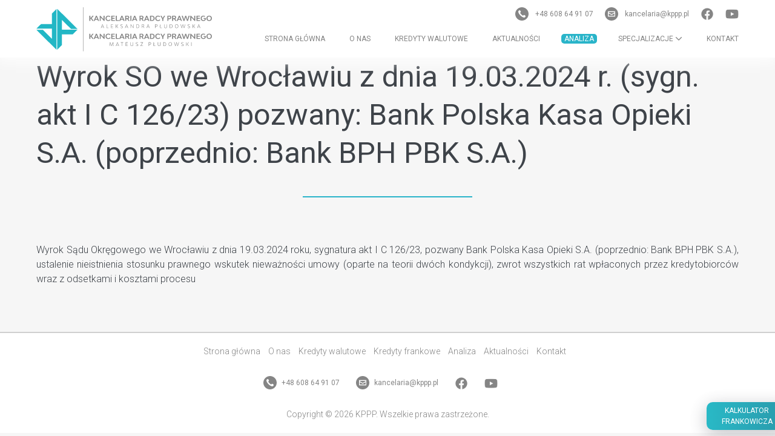

--- FILE ---
content_type: text/html; charset=UTF-8
request_url: https://kppp.pl/wygrane_sprawy/wyrok-so-we-wroclawiu-z-dnia-19-03-2024-r-sygn-akt-i-c-126-23-pozwany-bank-polska-kasa-opieki-s-a-poprzednio-bank-bph-pbk-s-a/
body_size: 26071
content:
<!DOCTYPE html>

<html lang="pl-PL" prefix="og: https://ogp.me/ns#">

<head>
	<meta charset="UTF-8">
	<meta name="viewport" content="width=device-width, initial-scale=1">
	<link rel="profile" href="http://gmpg.org/xfn/11">
	<link rel="dns-prefetch" href="//cdn.hu-manity.co" />
		<!-- Cookie Compliance -->
		<script type="text/javascript">var huOptions = {"appID":"kppppl-9611d57","currentLanguage":"pl","blocking":false,"globalCookie":false,"isAdmin":false,"privacyConsent":true,"forms":[]};</script>
		<script type="text/javascript" src="https://cdn.hu-manity.co/hu-banner.min.js"></script><style type="text/css">div[id^="wpcf7-f6928"] button.cf7mls_next {   }div[id^="wpcf7-f6928"] button.cf7mls_back {   }div[id^="wpcf7-f6028"] button.cf7mls_next {   }div[id^="wpcf7-f6028"] button.cf7mls_back {   }div[id^="wpcf7-f1075"] button.cf7mls_next {   }div[id^="wpcf7-f1075"] button.cf7mls_back {   }div[id^="wpcf7-f640"] button.cf7mls_next {   }div[id^="wpcf7-f640"] button.cf7mls_back {   }</style>	<style>img:is([sizes="auto" i], [sizes^="auto," i]) { contain-intrinsic-size: 3000px 1500px }</style>
	
<!-- Optymalizacja wyszukiwarek według Rank Math - https://rankmath.com/ -->
<title>Wyrok SO we Wrocławiu z dnia 19.03.2024 r. (sygn. akt I C 126/23) pozwany: Bank Polska Kasa Opieki S.A. (poprzednio: Bank BPH PBK S.A.) - KPPP</title>
<meta name="description" content="Wyrok Sądu Okręgowego we Wrocławiu z dnia 19.03.2024 roku, sygnatura akt I C 126/23, pozwany Bank Polska Kasa Opieki S.A. (poprzednio: Bank BPH PBK S.A.),"/>
<meta name="robots" content="index, follow, max-snippet:-1, max-video-preview:-1, max-image-preview:large"/>
<link rel="canonical" href="https://kppp.pl/wygrane_sprawy/wyrok-so-we-wroclawiu-z-dnia-19-03-2024-r-sygn-akt-i-c-126-23-pozwany-bank-polska-kasa-opieki-s-a-poprzednio-bank-bph-pbk-s-a/" />
<meta property="og:locale" content="pl_PL" />
<meta property="og:type" content="article" />
<meta property="og:title" content="Wyrok SO we Wrocławiu z dnia 19.03.2024 r. (sygn. akt I C 126/23) pozwany: Bank Polska Kasa Opieki S.A. (poprzednio: Bank BPH PBK S.A.) - KPPP" />
<meta property="og:description" content="Wyrok Sądu Okręgowego we Wrocławiu z dnia 19.03.2024 roku, sygnatura akt I C 126/23, pozwany Bank Polska Kasa Opieki S.A. (poprzednio: Bank BPH PBK S.A.)," />
<meta property="og:url" content="https://kppp.pl/wygrane_sprawy/wyrok-so-we-wroclawiu-z-dnia-19-03-2024-r-sygn-akt-i-c-126-23-pozwany-bank-polska-kasa-opieki-s-a-poprzednio-bank-bph-pbk-s-a/" />
<meta property="og:site_name" content="KPPP" />
<meta name="twitter:card" content="summary_large_image" />
<meta name="twitter:title" content="Wyrok SO we Wrocławiu z dnia 19.03.2024 r. (sygn. akt I C 126/23) pozwany: Bank Polska Kasa Opieki S.A. (poprzednio: Bank BPH PBK S.A.) - KPPP" />
<meta name="twitter:description" content="Wyrok Sądu Okręgowego we Wrocławiu z dnia 19.03.2024 roku, sygnatura akt I C 126/23, pozwany Bank Polska Kasa Opieki S.A. (poprzednio: Bank BPH PBK S.A.)," />
<!-- /Wtyczka Rank Math WordPress SEO -->

<link rel='dns-prefetch' href='//unpkg.com' />
<link rel='dns-prefetch' href='//fonts.googleapis.com' />
<link rel='dns-prefetch' href='//cdnjs.cloudflare.com' />
<link rel="alternate" type="application/rss+xml" title="KPPP &raquo; Kanał z wpisami" href="https://kppp.pl/feed/" />
<link rel="alternate" type="application/rss+xml" title="KPPP &raquo; Kanał z komentarzami" href="https://kppp.pl/comments/feed/" />
		<style class="wpbf-google-fonts"></style>
		<script>
window._wpemojiSettings = {"baseUrl":"https:\/\/s.w.org\/images\/core\/emoji\/16.0.1\/72x72\/","ext":".png","svgUrl":"https:\/\/s.w.org\/images\/core\/emoji\/16.0.1\/svg\/","svgExt":".svg","source":{"concatemoji":"https:\/\/kppp.pl\/wp-includes\/js\/wp-emoji-release.min.js?ver=6.8.3"}};
/*! This file is auto-generated */
!function(s,n){var o,i,e;function c(e){try{var t={supportTests:e,timestamp:(new Date).valueOf()};sessionStorage.setItem(o,JSON.stringify(t))}catch(e){}}function p(e,t,n){e.clearRect(0,0,e.canvas.width,e.canvas.height),e.fillText(t,0,0);var t=new Uint32Array(e.getImageData(0,0,e.canvas.width,e.canvas.height).data),a=(e.clearRect(0,0,e.canvas.width,e.canvas.height),e.fillText(n,0,0),new Uint32Array(e.getImageData(0,0,e.canvas.width,e.canvas.height).data));return t.every(function(e,t){return e===a[t]})}function u(e,t){e.clearRect(0,0,e.canvas.width,e.canvas.height),e.fillText(t,0,0);for(var n=e.getImageData(16,16,1,1),a=0;a<n.data.length;a++)if(0!==n.data[a])return!1;return!0}function f(e,t,n,a){switch(t){case"flag":return n(e,"\ud83c\udff3\ufe0f\u200d\u26a7\ufe0f","\ud83c\udff3\ufe0f\u200b\u26a7\ufe0f")?!1:!n(e,"\ud83c\udde8\ud83c\uddf6","\ud83c\udde8\u200b\ud83c\uddf6")&&!n(e,"\ud83c\udff4\udb40\udc67\udb40\udc62\udb40\udc65\udb40\udc6e\udb40\udc67\udb40\udc7f","\ud83c\udff4\u200b\udb40\udc67\u200b\udb40\udc62\u200b\udb40\udc65\u200b\udb40\udc6e\u200b\udb40\udc67\u200b\udb40\udc7f");case"emoji":return!a(e,"\ud83e\udedf")}return!1}function g(e,t,n,a){var r="undefined"!=typeof WorkerGlobalScope&&self instanceof WorkerGlobalScope?new OffscreenCanvas(300,150):s.createElement("canvas"),o=r.getContext("2d",{willReadFrequently:!0}),i=(o.textBaseline="top",o.font="600 32px Arial",{});return e.forEach(function(e){i[e]=t(o,e,n,a)}),i}function t(e){var t=s.createElement("script");t.src=e,t.defer=!0,s.head.appendChild(t)}"undefined"!=typeof Promise&&(o="wpEmojiSettingsSupports",i=["flag","emoji"],n.supports={everything:!0,everythingExceptFlag:!0},e=new Promise(function(e){s.addEventListener("DOMContentLoaded",e,{once:!0})}),new Promise(function(t){var n=function(){try{var e=JSON.parse(sessionStorage.getItem(o));if("object"==typeof e&&"number"==typeof e.timestamp&&(new Date).valueOf()<e.timestamp+604800&&"object"==typeof e.supportTests)return e.supportTests}catch(e){}return null}();if(!n){if("undefined"!=typeof Worker&&"undefined"!=typeof OffscreenCanvas&&"undefined"!=typeof URL&&URL.createObjectURL&&"undefined"!=typeof Blob)try{var e="postMessage("+g.toString()+"("+[JSON.stringify(i),f.toString(),p.toString(),u.toString()].join(",")+"));",a=new Blob([e],{type:"text/javascript"}),r=new Worker(URL.createObjectURL(a),{name:"wpTestEmojiSupports"});return void(r.onmessage=function(e){c(n=e.data),r.terminate(),t(n)})}catch(e){}c(n=g(i,f,p,u))}t(n)}).then(function(e){for(var t in e)n.supports[t]=e[t],n.supports.everything=n.supports.everything&&n.supports[t],"flag"!==t&&(n.supports.everythingExceptFlag=n.supports.everythingExceptFlag&&n.supports[t]);n.supports.everythingExceptFlag=n.supports.everythingExceptFlag&&!n.supports.flag,n.DOMReady=!1,n.readyCallback=function(){n.DOMReady=!0}}).then(function(){return e}).then(function(){var e;n.supports.everything||(n.readyCallback(),(e=n.source||{}).concatemoji?t(e.concatemoji):e.wpemoji&&e.twemoji&&(t(e.twemoji),t(e.wpemoji)))}))}((window,document),window._wpemojiSettings);
</script>
<style id='wp-emoji-styles-inline-css'>

	img.wp-smiley, img.emoji {
		display: inline !important;
		border: none !important;
		box-shadow: none !important;
		height: 1em !important;
		width: 1em !important;
		margin: 0 0.07em !important;
		vertical-align: -0.1em !important;
		background: none !important;
		padding: 0 !important;
	}
</style>
<link rel='stylesheet' id='wp-block-library-css' href='https://kppp.pl/wp-includes/css/dist/block-library/style.min.css?ver=6.8.3' media='all' />
<style id='global-styles-inline-css'>
:root{--wp--preset--aspect-ratio--square: 1;--wp--preset--aspect-ratio--4-3: 4/3;--wp--preset--aspect-ratio--3-4: 3/4;--wp--preset--aspect-ratio--3-2: 3/2;--wp--preset--aspect-ratio--2-3: 2/3;--wp--preset--aspect-ratio--16-9: 16/9;--wp--preset--aspect-ratio--9-16: 9/16;--wp--preset--color--black: #000000;--wp--preset--color--cyan-bluish-gray: #abb8c3;--wp--preset--color--white: #ffffff;--wp--preset--color--pale-pink: #f78da7;--wp--preset--color--vivid-red: #cf2e2e;--wp--preset--color--luminous-vivid-orange: #ff6900;--wp--preset--color--luminous-vivid-amber: #fcb900;--wp--preset--color--light-green-cyan: #7bdcb5;--wp--preset--color--vivid-green-cyan: #00d084;--wp--preset--color--pale-cyan-blue: #8ed1fc;--wp--preset--color--vivid-cyan-blue: #0693e3;--wp--preset--color--vivid-purple: #9b51e0;--wp--preset--color--wpbf-palette-color-1: #29b4c9;--wp--preset--color--wpbf-palette-color-2: #2397a9;--wp--preset--color--wpbf-palette-color-3: #515151;--wp--preset--color--wpbf-palette-color-4: #858585;--wp--preset--color--wpbf-palette-color-5: #ffffff;--wp--preset--color--wpbf-palette-color-6: #f6f6f6;--wp--preset--gradient--vivid-cyan-blue-to-vivid-purple: linear-gradient(135deg,rgba(6,147,227,1) 0%,rgb(155,81,224) 100%);--wp--preset--gradient--light-green-cyan-to-vivid-green-cyan: linear-gradient(135deg,rgb(122,220,180) 0%,rgb(0,208,130) 100%);--wp--preset--gradient--luminous-vivid-amber-to-luminous-vivid-orange: linear-gradient(135deg,rgba(252,185,0,1) 0%,rgba(255,105,0,1) 100%);--wp--preset--gradient--luminous-vivid-orange-to-vivid-red: linear-gradient(135deg,rgba(255,105,0,1) 0%,rgb(207,46,46) 100%);--wp--preset--gradient--very-light-gray-to-cyan-bluish-gray: linear-gradient(135deg,rgb(238,238,238) 0%,rgb(169,184,195) 100%);--wp--preset--gradient--cool-to-warm-spectrum: linear-gradient(135deg,rgb(74,234,220) 0%,rgb(151,120,209) 20%,rgb(207,42,186) 40%,rgb(238,44,130) 60%,rgb(251,105,98) 80%,rgb(254,248,76) 100%);--wp--preset--gradient--blush-light-purple: linear-gradient(135deg,rgb(255,206,236) 0%,rgb(152,150,240) 100%);--wp--preset--gradient--blush-bordeaux: linear-gradient(135deg,rgb(254,205,165) 0%,rgb(254,45,45) 50%,rgb(107,0,62) 100%);--wp--preset--gradient--luminous-dusk: linear-gradient(135deg,rgb(255,203,112) 0%,rgb(199,81,192) 50%,rgb(65,88,208) 100%);--wp--preset--gradient--pale-ocean: linear-gradient(135deg,rgb(255,245,203) 0%,rgb(182,227,212) 50%,rgb(51,167,181) 100%);--wp--preset--gradient--electric-grass: linear-gradient(135deg,rgb(202,248,128) 0%,rgb(113,206,126) 100%);--wp--preset--gradient--midnight: linear-gradient(135deg,rgb(2,3,129) 0%,rgb(40,116,252) 100%);--wp--preset--font-size--small: 14px;--wp--preset--font-size--medium: 20px;--wp--preset--font-size--large: 20px;--wp--preset--font-size--x-large: 42px;--wp--preset--font-size--tiny: 12px;--wp--preset--font-size--regular: 16px;--wp--preset--font-size--larger: 32px;--wp--preset--font-size--extra: 44px;--wp--preset--spacing--20: 0.44rem;--wp--preset--spacing--30: 0.67rem;--wp--preset--spacing--40: 1rem;--wp--preset--spacing--50: 1.5rem;--wp--preset--spacing--60: 2.25rem;--wp--preset--spacing--70: 3.38rem;--wp--preset--spacing--80: 5.06rem;--wp--preset--shadow--natural: 6px 6px 9px rgba(0, 0, 0, 0.2);--wp--preset--shadow--deep: 12px 12px 50px rgba(0, 0, 0, 0.4);--wp--preset--shadow--sharp: 6px 6px 0px rgba(0, 0, 0, 0.2);--wp--preset--shadow--outlined: 6px 6px 0px -3px rgba(255, 255, 255, 1), 6px 6px rgba(0, 0, 0, 1);--wp--preset--shadow--crisp: 6px 6px 0px rgba(0, 0, 0, 1);}:root { --wp--style--global--content-size: 1000px;--wp--style--global--wide-size: 1400px; }:where(body) { margin: 0; }.wp-site-blocks > .alignleft { float: left; margin-right: 2em; }.wp-site-blocks > .alignright { float: right; margin-left: 2em; }.wp-site-blocks > .aligncenter { justify-content: center; margin-left: auto; margin-right: auto; }:where(.wp-site-blocks) > * { margin-block-start: 24px; margin-block-end: 0; }:where(.wp-site-blocks) > :first-child { margin-block-start: 0; }:where(.wp-site-blocks) > :last-child { margin-block-end: 0; }:root { --wp--style--block-gap: 24px; }:root :where(.is-layout-flow) > :first-child{margin-block-start: 0;}:root :where(.is-layout-flow) > :last-child{margin-block-end: 0;}:root :where(.is-layout-flow) > *{margin-block-start: 24px;margin-block-end: 0;}:root :where(.is-layout-constrained) > :first-child{margin-block-start: 0;}:root :where(.is-layout-constrained) > :last-child{margin-block-end: 0;}:root :where(.is-layout-constrained) > *{margin-block-start: 24px;margin-block-end: 0;}:root :where(.is-layout-flex){gap: 24px;}:root :where(.is-layout-grid){gap: 24px;}.is-layout-flow > .alignleft{float: left;margin-inline-start: 0;margin-inline-end: 2em;}.is-layout-flow > .alignright{float: right;margin-inline-start: 2em;margin-inline-end: 0;}.is-layout-flow > .aligncenter{margin-left: auto !important;margin-right: auto !important;}.is-layout-constrained > .alignleft{float: left;margin-inline-start: 0;margin-inline-end: 2em;}.is-layout-constrained > .alignright{float: right;margin-inline-start: 2em;margin-inline-end: 0;}.is-layout-constrained > .aligncenter{margin-left: auto !important;margin-right: auto !important;}.is-layout-constrained > :where(:not(.alignleft):not(.alignright):not(.alignfull)){max-width: var(--wp--style--global--content-size);margin-left: auto !important;margin-right: auto !important;}.is-layout-constrained > .alignwide{max-width: var(--wp--style--global--wide-size);}body .is-layout-flex{display: flex;}.is-layout-flex{flex-wrap: wrap;align-items: center;}.is-layout-flex > :is(*, div){margin: 0;}body .is-layout-grid{display: grid;}.is-layout-grid > :is(*, div){margin: 0;}body{padding-top: 0px;padding-right: 0px;padding-bottom: 0px;padding-left: 0px;}a:where(:not(.wp-element-button)){text-decoration: underline;}:root :where(.wp-element-button, .wp-block-button__link){background-color: #32373c;border-width: 0;color: #fff;font-family: inherit;font-size: inherit;line-height: inherit;padding: calc(0.667em + 2px) calc(1.333em + 2px);text-decoration: none;}.has-black-color{color: var(--wp--preset--color--black) !important;}.has-cyan-bluish-gray-color{color: var(--wp--preset--color--cyan-bluish-gray) !important;}.has-white-color{color: var(--wp--preset--color--white) !important;}.has-pale-pink-color{color: var(--wp--preset--color--pale-pink) !important;}.has-vivid-red-color{color: var(--wp--preset--color--vivid-red) !important;}.has-luminous-vivid-orange-color{color: var(--wp--preset--color--luminous-vivid-orange) !important;}.has-luminous-vivid-amber-color{color: var(--wp--preset--color--luminous-vivid-amber) !important;}.has-light-green-cyan-color{color: var(--wp--preset--color--light-green-cyan) !important;}.has-vivid-green-cyan-color{color: var(--wp--preset--color--vivid-green-cyan) !important;}.has-pale-cyan-blue-color{color: var(--wp--preset--color--pale-cyan-blue) !important;}.has-vivid-cyan-blue-color{color: var(--wp--preset--color--vivid-cyan-blue) !important;}.has-vivid-purple-color{color: var(--wp--preset--color--vivid-purple) !important;}.has-wpbf-palette-color-1-color{color: var(--wp--preset--color--wpbf-palette-color-1) !important;}.has-wpbf-palette-color-2-color{color: var(--wp--preset--color--wpbf-palette-color-2) !important;}.has-wpbf-palette-color-3-color{color: var(--wp--preset--color--wpbf-palette-color-3) !important;}.has-wpbf-palette-color-4-color{color: var(--wp--preset--color--wpbf-palette-color-4) !important;}.has-wpbf-palette-color-5-color{color: var(--wp--preset--color--wpbf-palette-color-5) !important;}.has-wpbf-palette-color-6-color{color: var(--wp--preset--color--wpbf-palette-color-6) !important;}.has-black-background-color{background-color: var(--wp--preset--color--black) !important;}.has-cyan-bluish-gray-background-color{background-color: var(--wp--preset--color--cyan-bluish-gray) !important;}.has-white-background-color{background-color: var(--wp--preset--color--white) !important;}.has-pale-pink-background-color{background-color: var(--wp--preset--color--pale-pink) !important;}.has-vivid-red-background-color{background-color: var(--wp--preset--color--vivid-red) !important;}.has-luminous-vivid-orange-background-color{background-color: var(--wp--preset--color--luminous-vivid-orange) !important;}.has-luminous-vivid-amber-background-color{background-color: var(--wp--preset--color--luminous-vivid-amber) !important;}.has-light-green-cyan-background-color{background-color: var(--wp--preset--color--light-green-cyan) !important;}.has-vivid-green-cyan-background-color{background-color: var(--wp--preset--color--vivid-green-cyan) !important;}.has-pale-cyan-blue-background-color{background-color: var(--wp--preset--color--pale-cyan-blue) !important;}.has-vivid-cyan-blue-background-color{background-color: var(--wp--preset--color--vivid-cyan-blue) !important;}.has-vivid-purple-background-color{background-color: var(--wp--preset--color--vivid-purple) !important;}.has-wpbf-palette-color-1-background-color{background-color: var(--wp--preset--color--wpbf-palette-color-1) !important;}.has-wpbf-palette-color-2-background-color{background-color: var(--wp--preset--color--wpbf-palette-color-2) !important;}.has-wpbf-palette-color-3-background-color{background-color: var(--wp--preset--color--wpbf-palette-color-3) !important;}.has-wpbf-palette-color-4-background-color{background-color: var(--wp--preset--color--wpbf-palette-color-4) !important;}.has-wpbf-palette-color-5-background-color{background-color: var(--wp--preset--color--wpbf-palette-color-5) !important;}.has-wpbf-palette-color-6-background-color{background-color: var(--wp--preset--color--wpbf-palette-color-6) !important;}.has-black-border-color{border-color: var(--wp--preset--color--black) !important;}.has-cyan-bluish-gray-border-color{border-color: var(--wp--preset--color--cyan-bluish-gray) !important;}.has-white-border-color{border-color: var(--wp--preset--color--white) !important;}.has-pale-pink-border-color{border-color: var(--wp--preset--color--pale-pink) !important;}.has-vivid-red-border-color{border-color: var(--wp--preset--color--vivid-red) !important;}.has-luminous-vivid-orange-border-color{border-color: var(--wp--preset--color--luminous-vivid-orange) !important;}.has-luminous-vivid-amber-border-color{border-color: var(--wp--preset--color--luminous-vivid-amber) !important;}.has-light-green-cyan-border-color{border-color: var(--wp--preset--color--light-green-cyan) !important;}.has-vivid-green-cyan-border-color{border-color: var(--wp--preset--color--vivid-green-cyan) !important;}.has-pale-cyan-blue-border-color{border-color: var(--wp--preset--color--pale-cyan-blue) !important;}.has-vivid-cyan-blue-border-color{border-color: var(--wp--preset--color--vivid-cyan-blue) !important;}.has-vivid-purple-border-color{border-color: var(--wp--preset--color--vivid-purple) !important;}.has-wpbf-palette-color-1-border-color{border-color: var(--wp--preset--color--wpbf-palette-color-1) !important;}.has-wpbf-palette-color-2-border-color{border-color: var(--wp--preset--color--wpbf-palette-color-2) !important;}.has-wpbf-palette-color-3-border-color{border-color: var(--wp--preset--color--wpbf-palette-color-3) !important;}.has-wpbf-palette-color-4-border-color{border-color: var(--wp--preset--color--wpbf-palette-color-4) !important;}.has-wpbf-palette-color-5-border-color{border-color: var(--wp--preset--color--wpbf-palette-color-5) !important;}.has-wpbf-palette-color-6-border-color{border-color: var(--wp--preset--color--wpbf-palette-color-6) !important;}.has-vivid-cyan-blue-to-vivid-purple-gradient-background{background: var(--wp--preset--gradient--vivid-cyan-blue-to-vivid-purple) !important;}.has-light-green-cyan-to-vivid-green-cyan-gradient-background{background: var(--wp--preset--gradient--light-green-cyan-to-vivid-green-cyan) !important;}.has-luminous-vivid-amber-to-luminous-vivid-orange-gradient-background{background: var(--wp--preset--gradient--luminous-vivid-amber-to-luminous-vivid-orange) !important;}.has-luminous-vivid-orange-to-vivid-red-gradient-background{background: var(--wp--preset--gradient--luminous-vivid-orange-to-vivid-red) !important;}.has-very-light-gray-to-cyan-bluish-gray-gradient-background{background: var(--wp--preset--gradient--very-light-gray-to-cyan-bluish-gray) !important;}.has-cool-to-warm-spectrum-gradient-background{background: var(--wp--preset--gradient--cool-to-warm-spectrum) !important;}.has-blush-light-purple-gradient-background{background: var(--wp--preset--gradient--blush-light-purple) !important;}.has-blush-bordeaux-gradient-background{background: var(--wp--preset--gradient--blush-bordeaux) !important;}.has-luminous-dusk-gradient-background{background: var(--wp--preset--gradient--luminous-dusk) !important;}.has-pale-ocean-gradient-background{background: var(--wp--preset--gradient--pale-ocean) !important;}.has-electric-grass-gradient-background{background: var(--wp--preset--gradient--electric-grass) !important;}.has-midnight-gradient-background{background: var(--wp--preset--gradient--midnight) !important;}.has-small-font-size{font-size: var(--wp--preset--font-size--small) !important;}.has-medium-font-size{font-size: var(--wp--preset--font-size--medium) !important;}.has-large-font-size{font-size: var(--wp--preset--font-size--large) !important;}.has-x-large-font-size{font-size: var(--wp--preset--font-size--x-large) !important;}.has-tiny-font-size{font-size: var(--wp--preset--font-size--tiny) !important;}.has-regular-font-size{font-size: var(--wp--preset--font-size--regular) !important;}.has-larger-font-size{font-size: var(--wp--preset--font-size--larger) !important;}.has-extra-font-size{font-size: var(--wp--preset--font-size--extra) !important;}
:root :where(.wp-block-pullquote){font-size: 1.5em;line-height: 1.6;}
</style>
<link rel='stylesheet' id='cf7mls-css' href='https://kppp.pl/wp-content/plugins/cf7-multi-step/assets/frontend/css/cf7mls.css?ver=2.7.9' media='all' />
<link rel='stylesheet' id='cf7mls_animate-css' href='https://kppp.pl/wp-content/plugins/cf7-multi-step/assets/frontend/animate/animate.min.css?ver=2.7.9' media='all' />
<link rel='stylesheet' id='contact-form-7-css' href='https://kppp.pl/wp-content/plugins/contact-form-7/includes/css/styles.css?ver=6.1.3' media='all' />
<link rel='stylesheet' id='dnd-upload-cf7-css' href='https://kppp.pl/wp-content/plugins/drag-and-drop-upload-cf7-pro/assets/css/dnd-upload-cf7.css?ver=2.11.8' media='all' />
<link rel='stylesheet' id='google-fonts-css' href='https://fonts.googleapis.com/css2?family=Roboto%3Awght%40100%3B300%3B400%3B500%3B700&#038;display=swap&#038;ver=6.8.3' media='all' />
<link rel='stylesheet' id='fontawesome-css' href='https://cdnjs.cloudflare.com/ajax/libs/font-awesome/6.2.1/css/brands.min.css?ver=6.8.3' media='all' />
<link rel='stylesheet' id='fontawesome2-css' href='https://cdnjs.cloudflare.com/ajax/libs/font-awesome/6.2.1/css/all.min.css?ver=6.8.3' media='all' />
<link rel='stylesheet' id='swiper-css-css' href='https://unpkg.com/swiper/swiper-bundle.min.css?ver=6.8.3' media='all' />
<link rel='stylesheet' id='wpbf-icon-font-css' href='https://kppp.pl/wp-content/themes/page-builder-framework/css/min/iconfont-min.css?ver=2.11.8' media='all' />
<link rel='stylesheet' id='wpbf-style-css' href='https://kppp.pl/wp-content/themes/page-builder-framework/css/min/style-min.css?ver=2.11.8' media='all' />
<link rel='stylesheet' id='wpbf-responsive-css' href='https://kppp.pl/wp-content/themes/page-builder-framework/css/min/responsive-min.css?ver=2.11.8' media='all' />
<link rel='stylesheet' id='slb_core-css' href='https://kppp.pl/wp-content/plugins/simple-lightbox/client/css/app.css?ver=2.9.4' media='all' />
<link rel='stylesheet' id='wpbf-premium-css' href='https://kppp.pl/wp-content/plugins/wpbf-premium/css/wpbf-premium.css?ver=2.10.3' media='all' />
<style id='wpbf-premium-inline-css'>
:root{--base-color-alt:#f6f6f6;--base-color:#ffffff;--brand-color-alt:#858585;--accent-color:#29b4c9;--accent-color-alt:#2397a9;}.has-wpbf-palette-color-1-color{color:#29b4c9;}.has-wpbf-palette-color-1-background-color,.has-wpbf-palette-color-1-background-color.has-background-dim{background-color:#29b4c9;}.has-wpbf-palette-color-2-color{color:#2397a9;}.has-wpbf-palette-color-2-background-color,.has-wpbf-palette-color-2-background-color.has-background-dim{background-color:#2397a9;}.has-wpbf-palette-color-3-color{color:#515151;}.has-wpbf-palette-color-3-background-color,.has-wpbf-palette-color-3-background-color.has-background-dim{background-color:#515151;}.has-wpbf-palette-color-4-color{color:#858585;}.has-wpbf-palette-color-4-background-color,.has-wpbf-palette-color-4-background-color.has-background-dim{background-color:#858585;}.has-wpbf-palette-color-5-color{color:#ffffff;}.has-wpbf-palette-color-5-background-color,.has-wpbf-palette-color-5-background-color.has-background-dim{background-color:#ffffff;}.has-wpbf-palette-color-6-color{color:#f6f6f6;}.has-wpbf-palette-color-6-background-color,.has-wpbf-palette-color-6-background-color.has-background-dim{background-color:#f6f6f6;}#inner-content{padding-top:0px;padding-right:20px;padding-bottom:0px;padding-left:20px;}@media screen and (max-width:1024px){#inner-content{padding-right:20px;padding-left:20px;}}@media screen and (max-width:480px){#inner-content{padding-right:20px;padding-left:20px;}}.wpbf-container{padding-right:20px;padding-left:20px;}@media screen and (max-width:1024px){.wpbf-container{padding-right:20px;padding-left:20px;}}@media screen and (max-width:480px){.wpbf-container{padding-right:20px;padding-left:20px;}}.wpbf-archive-content .wpbf-post{text-align:left;}@media screen and (max-width:1024px){.wpbf-mobile-logo img{width:250px;}}@media screen and (max-width:480px){.wpbf-mobile-logo img{width:296px;}}.wpbf-nav-wrapper{padding-top:10px;padding-bottom:10px;}.wpbf-navigation:not(.wpbf-navigation-transparent):not(.wpbf-navigation-active){background-color:#ffffff;}.wpbf-navigation .wpbf-menu a,.wpbf-mobile-menu a,.wpbf-close{color:#858585;}.wpbf-navigation .wpbf-menu a:hover,.wpbf-mobile-menu a:hover{color:#515151;}.wpbf-navigation .wpbf-menu > .current-menu-item > a,.wpbf-mobile-menu > .current-menu-item > a{color:#515151!important;}.wpbf-sub-menu .sub-menu{text-align:left;}.wpbf-sub-menu > .menu-item-has-children:not(.wpbf-mega-menu) .sub-menu li,.wpbf-sub-menu > .wpbf-mega-menu > .sub-menu{background-color:rgba(255,255,255,0.95);}.wpbf-sub-menu > .menu-item-has-children:not(.wpbf-mega-menu) li{border-bottom:1px solid #f5f5f7;border-bottom-color:#858585;}.wpbf-sub-menu > .menu-item-has-children:not(.wpbf-mega-menu) li:last-child{border-bottom:none}.wpbf-sub-menu > .menu-item-has-children:not(.wpbf-mega-menu) .sub-menu{width:259px;}.wpbf-navigation .wpbf-menu .sub-menu a{color:#858585;}.wpbf-navigation .wpbf-menu .sub-menu a:hover{color:#515151;}.wpbf-mobile-nav-wrapper{padding-top:10px;padding-bottom:10px;}.wpbf-mobile-menu a,.wpbf-mobile-menu-container .wpbf-close{color:#858585;}.wpbf-mobile-menu a:hover{color:#515151;}.wpbf-mobile-menu > .current-menu-item > a{color:#515151!important;}.wpbf-mobile-menu .menu-item{border-top-color:#dedede;}.wpbf-mobile-menu > .menu-item:last-child{border-bottom-color:#dedede;}.wpbf-mobile-nav-item{color:#848484;}.wpbf-mobile-nav-item a{color:#848484;}.wpbf-mobile-menu > .menu-item a{background-color:#f1f1f1;}.wpbf-mobile-menu > .menu-item a:hover{background-color:#f6f6f6;}.wpbf-mobile-menu .wpbf-submenu-toggle{color:#858585;}.wpbf-mobile-menu .sub-menu a{padding-left:30px;}.wpbf-navigation-transparent .wpbf-menu > .menu-item > a{color:#858585;}.wpbf-navigation-transparent .wpbf-menu > .menu-item > a:hover{color:#515151;}.wpbf-navigation-transparent .wpbf-menu > .current-menu-item > a{color:#515151!important;}.wpbf-navigation-active .wpbf-nav-wrapper{padding-top:10px;padding-bottom:10px;}.wpbf-navigation-active,.wpbf-navigation-active .wpbf-mobile-nav-wrapper{background-color:#ffffff;}.wpbf-navigation-active .wpbf-menu > .menu-item > a{color:#858585;}.wpbf-navigation-active .wpbf-menu > .menu-item > a:hover{color:#515151;}.wpbf-navigation-active .wpbf-menu > .current-menu-item > a{color:#515151!important;}.wpbf-navigation.wpbf-navigation-active{box-shadow:0px 0px 5px 0px rgba(0,0,0,.15);}.wpbf-menu-effect-underlined > .menu-item > a:after{background-color:#29b4c9;}
</style>
<link rel='stylesheet' id='wpbf-style-child-css' href='https://kppp.pl/wp-content/themes/kppp-child/style.css?ver=1.2' media='all' />
<script src="https://kppp.pl/wp-includes/js/jquery/jquery.min.js?ver=3.7.1" id="jquery-core-js"></script>
<script src="https://kppp.pl/wp-includes/js/jquery/jquery-migrate.min.js?ver=3.4.1" id="jquery-migrate-js"></script>
<link rel="https://api.w.org/" href="https://kppp.pl/wp-json/" /><link rel="alternate" title="JSON" type="application/json" href="https://kppp.pl/wp-json/wp/v2/wygrane_sprawy/5986" /><link rel="EditURI" type="application/rsd+xml" title="RSD" href="https://kppp.pl/xmlrpc.php?rsd" />
<meta name="generator" content="WordPress 6.8.3" />
<link rel='shortlink' href='https://kppp.pl/?p=5986' />
<link rel="alternate" title="oEmbed (JSON)" type="application/json+oembed" href="https://kppp.pl/wp-json/oembed/1.0/embed?url=https%3A%2F%2Fkppp.pl%2Fwygrane_sprawy%2Fwyrok-so-we-wroclawiu-z-dnia-19-03-2024-r-sygn-akt-i-c-126-23-pozwany-bank-polska-kasa-opieki-s-a-poprzednio-bank-bph-pbk-s-a%2F" />
<link rel="alternate" title="oEmbed (XML)" type="text/xml+oembed" href="https://kppp.pl/wp-json/oembed/1.0/embed?url=https%3A%2F%2Fkppp.pl%2Fwygrane_sprawy%2Fwyrok-so-we-wroclawiu-z-dnia-19-03-2024-r-sygn-akt-i-c-126-23-pozwany-bank-polska-kasa-opieki-s-a-poprzednio-bank-bph-pbk-s-a%2F&#038;format=xml" />
<!-- start Simple Custom CSS and JS -->
<script>
  document.addEventListener('wpcf7mailsent', function(event) {
    if (event.detail.contactFormId === 1075){
		if (typeof gtag === 'function') {
		  gtag('event', 'conversion', {
			  'send_to': 'AW-999769198/AkGTCO-g7PgYEO6I3dwD'
		  });
			console.log('track');
		}
	}
	if (event.detail.contactFormId === 6028){
		if (typeof gtag === 'function') {
		  gtag('event', 'conversion', {
			  'send_to': 'AW-11395538289/yPDRCMTIv6kZEPG66Lkq'
		  });

			console.log('track mf');
		}
	}
	if (event.detail.contactFormId === 6928){
		if (typeof gtag === 'function') {
		  gtag('event', 'conversion', {
			  'send_to': 'AW-999769198/AkGTCO-g7PgYEO6I3dwD'
		  });

			console.log('track wal');
		}
	}
  }, false);
</script>

<!-- end Simple Custom CSS and JS -->
<meta name="theme-color" content="#29b4c9"><style id="custom-background-css">
body.custom-background { background-color: #f6f6f6; }
</style>
	<link rel="icon" href="https://kppp.pl/wp-content/uploads/2023/06/cropped-Logo-2_SVG-2-32x32.png" sizes="32x32" />
<link rel="icon" href="https://kppp.pl/wp-content/uploads/2023/06/cropped-Logo-2_SVG-2-192x192.png" sizes="192x192" />
<link rel="apple-touch-icon" href="https://kppp.pl/wp-content/uploads/2023/06/cropped-Logo-2_SVG-2-180x180.png" />
<meta name="msapplication-TileImage" content="https://kppp.pl/wp-content/uploads/2023/06/cropped-Logo-2_SVG-2-270x270.png" />
		<style id="wp-custom-css">
			:root{
	--reduced-margin: 37.5px;
		--reduced-margin2: 50px;
	--regular-margin: 75px;
	--extended-margin: 2.5rem;
	--shadow: rgba(0, 0, 0, 0.1) 0px 10px 15px -3px, rgba(0, 0, 0, 0.05) 0px 4px 6px -2px;
	--shadow-alt: rgba(0, 0, 0, 0.05) 0px 10px 15px -3px, rgba(0, 0, 0, 0.025) 0px 4px 6px -2px;
	--transition: .2s all ease-in-out;
	--radius: 10px;
	--header-height: 93px;
}
.hide{
	display: none;
}
.grecaptcha-badge { 
    visibility: hidden;
}
.response-sent{
	display: none;
}
.stage-row{
	margin-top: 1rem!important;
}
.codedropz-upload-handler,.dnd-upload-status,form.cf7mls input.wpcf7-form-control.wpcf7-submit{
	margin-right: 5px!important;
}
div.wpcf7 form.sent .fieldset-cf7mls-wrapper div.response-sent p{
	margin-top: 0!important;
	color: #fff!important;
}
form.sent .response-sent{
	display: block!important;
border: 2px solid green;
padding: 5px;
margin-bottom: 10px;
background-color: green;
	color: #fff!important;
}
html {font-size: 100%;} /*16px*/

body {
  font-family: 'Roboto', sans-serif;
  font-weight: 300;
  line-height: 1.5;
	color: var(--brand-color);
}

h1, h2, h3, h4, h5, h6 {
  font-family: 'Roboto', sans-serif;
  font-weight: 400;
  line-height: 1.3;
	color: var(--brand-color)!important;
}
p:not(.has-text-align-center){
	text-align: justify;
}
h1 {
  font-size: 3.052rem;
}

h2 {
	font-size: 2.441rem;
}

h3 {
	font-size: 1.953rem;
}

h4 {
	font-size: 1.563rem;
}

h5 {
	font-size: 1.25rem;
}

small, .text_small {
	font-size: 0.8rem;
}

	
.wpbff-phone:before, .wpbff-email:before{
	color: #fff;
	background: var(--brand-color-alt);
	padding: 5px;
	border-radius: 50%;
}
.wpbff-facebook:before{
		color: var(--brand-color-alt);
}
strong, b{
	font-weight: 400!important;
}
.wpbff-youtube:before{
		color: var(--brand-color-alt);

}
ul[class*=wpbf-menu-effect-]>.menu-item>a, .wpbf-navigation .wpbf-menu .sub-menu a{
	text-transform: uppercase;
	font-size: 12px;
	font-weight: 400;

}
.wpbf-navigation .wpbf-menu > .current-menu-item.analiza-menu-button > a{
	color: #fff!important;
}
.wpbf-menu-effect-underlined.wpbf-menu-animation-slide>.menu-item>a:hover:after, .wpbf-menu-effect-underlined>.current-menu-item>a:after{
	width: 50%!important;
}
.wpbf-menu > .current-menu-item > a{
	font-weight: 500!important;
}
.wpbf-navigation .wpbf-menu .sub-menu a{
	text-transform: uppercase;
}
#hero{
	max-height: 750px;
	height: calc(100vh - var(--header-height) - var(--header-height))!important;
	position: relative;
}
body.home #hero{
/* 	height: calc(100vh - var(--header-height))!important; */
	height: 100vh!important;
}
.wpbf-navigation .wpbf-logo-container, .wpbf-navigation .wpbf-menu-container{
	vertical-align: bottom;
}
.wpbf-sub-menu>.menu-item-has-children>.sub-menu{
	background: unset;
}
.wpbf-sub-menu > .menu-item-has-children:not(.wpbf-mega-menu) .sub-menu li:hover{
	background-color: #fff;
}
.wpbf-mobile-menu{
	background-color: #F1F1F1;
	padding-top: 1rem;
	padding-bottom: 1rem;
}
.wpbf-mobile-menu .menu-item:not(.menu-item .menu-item){
	margin-left: 2rem;
	margin-right: 2rem;
}
.wpbf-mobile-menu .menu-item:first-child{
	border-top: 0px;
}
.wpbf-mobile-menu .menu-item:last-child{
	border-bottom: 0px;
}
.wpbf-mobile-menu .menu-item a{
	font-weight: 400;
}
#hero {
	margin-bottom: 0;
	z-index: 10;
}

.wp-block-cover section{
		margin-top: 0;
	margin-bottom: 0;
}
section{
	margin-top: var(--regular-margin);
	margin-bottom: var(--regular-margin);
}
.no-bottom{
	margin-bottom: 0!important;
}
.no-top{
	margin-top: 0!important;
}

.more-top{
	margin-top: var(--regular-margin)!important;
}
.more-bottom{
	margin-bottom: var(--regular-margin)!important;
}
.reduced-width, .wp-embed-aspect-16-9{
	max-width: 768px;
	margin-left: auto;
	margin-right: auto;
}
body.page figure{
	margin-bottom: var(--extended-margin);
}

/*section .wp-block-columns .wp-block-column{
	
}

 section .wp-block-columns .wp-block-column figure{
	margin-top: var(--reduced-margin);
	margin-bottom: var(--reduced-margin);
} */
section .wp-block-columns .wp-block-column h2:not(.no-bottom){
	margin-bottom: var(--extended-margin)!important;
}
.extended-top{
	margin-top: var(--extended-margin)!important;
}
.wp-block-cover{
	padding: var(--regular-margin);
	margin-top: var(--regular-margin);
	margin-bottom: var(--regular-margin);
}
#content main .wp-block-cover:first-child{
	margin-top: 0!important;
}
#content main .wp-block-cover:last-child{
	margin-bottom: 0!important;
}
.wp-block-buttons .wp-block-button a{
	min-width: 150px;
	border-radius: var(--radius);
	box-shadow: var(--shadow);
	transition: var(--transition);

}
.wp-block-buttons .wp-block-button a:hover{
	transform: translateY(2.5px);
	box-shadow: var(--shadow-alt);
	background-color: var(--accent-color-alt)!important;
	color: #fff;
}
.wp-block-buttons .wp-block-button:not(.is-style-outline) a{
	padding: .667em 1.333em;
		border: 2px solid transparent;
}
.wp-block-buttons .wp-block-button:not(.is-style-outline) a:hover{

}
.wp-block-buttons .wp-block-button.is-style-outline a{
	
}
.wp-block-buttons .wp-block-button.is-style-outline a:hover{
	border-color: var(--accent-color-alt);
	color: #fff;
}
.nasze-specjalizacje .wp-block-columns:not(.specjalizacje-header) .wp-block-column{
	box-shadow: var(--shadow);
	border-radius: var(--radius);
	overflow: hidden;
	transition: var(--transition);
}
.nasze-specjalizacje .wp-block-columns .wp-block-column  figure:not(.specjalizacja-icon){
	margin-top: 0;
	margin-bottom: 0;
	min-height: 300px;
}
.nasze-specjalizacje .wp-block-columns .wp-block-column figure:not(.specjalizacja-icon) img{
max-height: 300px;
	object-fit: cover;
	width: 100%;
}
.nasze-specjalizacje .wp-block-columns .wp-block-column  h4{

	margin-top: -50px;
	margin-bottom: var(--reduced-margin);
	text-align: center;
}
.nasze-specjalizacje .wp-block-columns .wp-block-column  h4 a{
		padding-top: 25px;
	padding-bottom: var(--reduced-margin);
	color: var(--brand-color);
	transition: var(--transition);
}
.nasze-specjalizacje .wp-block-columns:not(.specjalizacje-header) .wp-block-column:hover{
transform: translateY(-2.5px);
}
.nasze-specjalizacje .wp-block-columns:not(.specjalizacje-header) .wp-block-column:hover h4 a{
	color: var(--accent-color-alt);
}
.nasze-specjalizacje .wp-block-columns:not(.specjalizacje-header) .wp-block-column figure.specjalizacja-icon{
	width: 100px;
	height: 100px;
	margin-top: 0;
	margin-bottom: 0;
	text-align: center;
	transform: translateY(-50%);
	border-radius: 50%;
	transition: var(--transition);
}
.nasze-specjalizacje .wp-block-columns:not(.specjalizacje-header) .wp-block-column:hover figure.specjalizacja-icon{
	transform: translateY(calc(-50% - 5px));
}
.first-row-menu{
	display: block;
text-align: right;
padding: 0px 0px 10px 20px;
}
.first-row-menu span{
	font-size: 12px;
}
.first-row-menu span i{
	font-size: 0.75rem;
	transition: var(--transition);
}
.first-row-menu img{
	transition: var(--transition);
}
.first-row-menu a:hover img, .first-row-menu span:hover i{
	transform: translateY(-3px)!important;
}
.footer-row-2 span{
	display: inline-block;
margin-right: 1.5rem;
}
.footer-row-2 a{
	color: var(--brand-color-alt);
font-weight: 400;
	font-size: 12px;
}
.footer-row-2 a:hover{
	color: var(--brand-color);
}
.footer-row-2 i{
	margin-right: 5px;
	font-size: 12px;
}
.footer-row-2 a{
	color:  var(--brand-color-alt);
}
#menu-footer.footer-menu-list li a:hover{
	color:  var(--brand-color)!important;
}
.wpbf-page-footer{
	background-color: #fff;
	border-top: 2px solid #D0D0D0;
}

#menu-footer.footer-menu-list{
	padding-left: 0;
	text-align: center;
	margin-bottom: 30px;
}

#menu-footer.footer-menu-list li {
    display: inline-block;
    margin-right: 10px;

}
#menu-footer.footer-menu-list li a{
font-weight: 300;		color: var(--brand-color-alt);
transition: var(--transition);
}
.footer-row-2{
	text-align: center;
}
label{
	color: var(--brand-color)!important;
	font-weight: 400;
}
input[type=submit]{
	float: right;
	text-transform: uppercase;
color: #fff;
	background: var(--accent-color);
border: 2px solid var(--accent-color);
	font-weight: 400;
}
input[type=submit]:hover{
	color: #AB9687;
}
.codedropz-upload-inner h3{
font-size: 16px;
color: #fff;
margin: 0;
font-weight: 400!important;
display: inline;
padding-right: 5px;
}
.codedropz-upload-handler{
	margin-bottom: 0!important;
}
textarea, select, input[type=text], input[type=password], input[type=email], input[type=url], input[type=search], input[type=tel], input[type=number], input[type=datetime]{
	background: var(--base-color-alt);
	border-radius: var(--radius);
}
select{
	color: #000!important;
}
.wpcf7-form p{
	color: initial!important;
}
.wpcf7-list-item{
	margin-left: 0;
}
.codedropz-upload-handler, .codedropz-upload-container{
	min-height: 109px;
}
.wp-block-cover.alignfull.is-light p{
	color: var(--brand-color)!important;
}
.contact-columns.wp-block-columns .wp-block-column{
	border-radius: var(--radius);
	background-color: var(--base-color-alt);
	padding: 20px;
}
.contact-columns.wp-block-columns .wp-block-column a{
	color: #000;
	font-weight: 500;
}
.contact-columns.wp-block-columns .wp-block-column a:hover{
	color: var(--accent-color-alt);
}
@media (min-width: 1024px){
	.typing-demo{
		display: none;
	}
.ani-wrapper {
 position: absolute;top: calc(95px)!important;right: 15%;color: #858585;
	text-align: center;
	display: block!important;
	margin-top: 0;
	}
	
	#ani{
		font-size: 2.5rem;
	}

	
body.wpbf-kredyty-zlotowkowe div.subpage-header, body.wpbf-spory-windykacyjne div.subpage-header, body.wpbf-wygrane-sprawy-chf div.subpage-header{
	background-position: 100% 100%!important;
}
	body.wpbf-mediacje-z-bankami div.subpage-header {
	background-position: 100% 0%!important;
}
	body.wpbf-kontakt div.subpage-header{
		background-position: 100% 75%;
	}
	.analiza-menu-button{
	padding-top: 10px;
padding-bottom: 10px;
		margin-right: 15px;
		margin-left: 15px;
		transform: translateY(1px);
}
.analiza-menu-button a{
background: var(--accent-color);
color: #fff!important;
padding: 2px 5px!important;
line-height: 1;
border-radius: 5px;
}
	.analiza-menu-button a:hover{
		background: var(--accent-color-alt);
	}
	.analiza-menu-button a:after{
		display: none!important;
	}
	body:not(.home) .wpbf-navigation:not(.wpbf-navigation-active){
		box-shadow: 0px 5px 20px 5px rgba(255,255,255,0.7)
	}
}
.first-row-menu span:not(:last-child){
	margin-right: 1rem;
}
.first-row-menu a{
	color: var(--brand-color-alt);
	font-weight: 400;
}
.first-row-menu a i{
	margin-right: 0.5rem;
}
.first-row-menu a:hover{
	color: var(--brand-color);
}
.wp-block-columns.diagram-our-way{
	margin-top: var(--extended-margin)!important;
}
.diagram-our-way .wp-block-column figure{
	margin-bottom: 0!important;
}
.diagram-our-way .wp-block-column figure figcaption{

	margin-bottom: 0!important;
}
.diagram-our-way .wp-block-column figure figcaption strong{
		font-weight: 500!important;
	font-size: 13px;
}

.fixed-elements figure{
	position: fixed;
	right: -40px!important;
	z-index: 100;
	transition: 200ms all ease-in-out;
	transform: scale(0.75);
}
.fixed-elements figure:first-child{
	top: calc(0% + var(--header-height) + 10px);
}
.fixed-elements figure:nth-child(2){
	top: calc(0% + var(--header-height) + 0px + 135px);
}
.fixed-elements figure:nth-child(3){
	top: calc(0% + var(--header-height) - 10px + 135px + 135px);
}
.fixed-elements figure:hover{
	right: -25px!important;
}
.darmowy-kalkulator{
	position: fixed;
	display: block;
	right: -20px;
	bottom: calc(0% + 10px);
	z-index: 100;
	width: 133px;
background: rgb(35,183,197);
background: linear-gradient(90deg, rgba(35,183,197,1) 0%, rgba(35,151,169,1) 100%);
	opacity: 0.97;
	border-radius: 10px 0px 0px 10px;
	transition: 200ms all ease-in-out;
	box-shadow: rgba(100, 100, 111, 0.4) 0px 7px 29px 0px;
}
 .darmowy-kalkulator:hover{
	right: 0;
}
.darmowy-kalkulator span{
color: #fff;
	width: 100%;
	display: block;
	text-align: center;
	height: 100%;
	padding: 5px;
	font-weight: 400;
	text-transform: uppercase;
	font-size: 12px;
}
.toggle-link {
	cursor: pointer!important;
    display: inline-block;
    text-decoration: underline;
	font-weight: 400;
margin-top: 0;
	margin-block-start: 0px!important;
}
.expandable-text p:first-child, .expandable-text p:last-child{
	margin-bottom: 0;
}
.expandable-text{
	margin-top: 0.5rem!important;
	margin-bottom: 1.5rem!important;
}
section.about-us .wp-block-separator{
	max-width: 75px;
	margin-top: 1rem;
	margin-bottom: 1rem;
}
section.about-us .wp-block-separator + p{
	margin-top: 1rem;
}
section.about-us .wp-block-columns .wp-block-column figure{
	margin-top: 0;
	margin-bottom: 1.75rem;
	min-height: 247px;
	display: flex;
  align-items: center;
  justify-content: center;
}
section.about-us .wp-block-columns .wp-block-column span.toggle-link{
	position: absolute;
	bottom: 0;
	left: 0;
}
section.about-us .wp-block-columns .wp-block-column {
	position: relative;
}
section.about-us .wp-block-columns p.has-text-align-center + p{
	font-weight: 300;
	margin-top: 0.5rem;
	margin-block-start: 0.5rem;
}

span.post-number {
  display: inline-flex;
  justify-content: center;
  align-items: center;
  width: 100px;
  height: 100px;
  background-color: #29B4C9;
  border-radius: 50%;
  color: #fff;
  font-size: 40px;
	box-shadow: rgba(100, 100, 111, 0.2) 0px 7px 29px 0px;
	font-weight: 400;
}
.ui-accordion .ui-accordion-header{
	background: #fff;
	border: 1px solid #29B4C9;
	margin-top: 10px!important;
	border-radius: 10px;
	padding: 2rem 3rem;
	
}
span.ui-icon {
	display: none;
}
span.post-date{
	display: block;
	box-shadow: rgba(50, 50, 93, 0.1) 0px 6px 12px -2px, rgba(0, 0, 0, 0.1) 0px 3px 7px -3px;
	border: 1px solid #29B4C9;
	border-radius: 10px;
	padding: 5px 10px;
	font-weight: 300;
	color: #9D9EA6;
}
.accordion-item .accordion-header .wp-block-columns{
	margin-bottom: 0!important;
}
.accordion-toggle:not(img){
		border: 1px solid #29B4C9;
	border-radius: 10px;
	padding: 5px 30px;
		box-shadow: rgba(50, 50, 93, 0.1) 0px 6px 12px -2px, rgba(0, 0, 0, 0.1) 0px 3px 7px -3px;
	cursor: pointer;
	color: #9D9EA6;
	transition: var(--transition);
}
.accordion-clmn-center{
margin: 20px 40px!important;
}
.accordion-clmn-center h5 a{
	color: var(--brand-color)!important;
}
.accordion-content{
	background: #fff;
	padding: 2rem 3rem;
	border: 1px solid #29B4C9;
	border-radius: 0px 0px 10px 10px;
	border-top: 0px!important;
}
.accordion-content *:last-child{
	margin-bottom:0!important;
}
.pagination-wrapper{
	text-align: center;
}
.pagination-wrapper .page-numbers.current{
	color: #000!important;
	display: inline-flex;
  justify-content: center;
  align-items: center;
  width: 25px;
  height: 25px;
  background-color: #fff;
  border-radius: 50%;
  color: #fff;
	border: 1px solid #9D9EA6;
	font-weight: 300;
}
.pagination-wrapper .page-numbers{
	margin-left: 5px;
	margin-right: 5px;
}
.accordion-header.ui-state-active{
	border-radius: 10px 10px 0px 0px!important;
	border-bottom: 0!important;
	background-color: #fcfcfc;
}
.accordion-toggle:hover:not(img){
	background-color: #f2f2f2;
}
.diagram-our-way {
	max-width: 940px!important;
margin-left: auto;
margin-right: auto;
	margin-top: 0!important;
}
fieldset{
	padding: 0!important;
}
body.wpbf-kalkulator-frankowy fieldset .wp-block-columns{
	gap: 24px;
	margin-bottom: 0;
}
body.wpbf-kalkulator-frankowy .wpcf7-acceptance label{
	display: block;
}
.cf7mls_next.action-button{
	margin-top: 0!important;
}
.cf7mls_next.action-button{
	float: right;
text-transform: uppercase;
color: #fff;
background: var(--accent-color);
border: 2px solid var(--accent-color);
font-weight: 400;
border-radius: 0;
	font-size: 1rem;
padding: 14px 16px!important;
	margin-bottom: 0!important;
}
span.kalkulator-stage {
background: var(--accent-color);
border-radius: 10px;
padding: 7px 50px;
font-size: 1rem;
font-weight: 400;
color: #fff;
	box-shadow: rgba(50, 50, 93, 0.1) 0px 6px 12px -2px, rgba(0, 0, 0, 0.1) 0px 3px 7px -3px;
}
.kancelaria-w-mediach .swiper-slide{

}
.kancelaria-w-mediach .swiper-slide .slide-content{
background-color: #1D2438;
	text-align: center;
	color: #fff;
	font-weight: 300;
	padding: 10px 20px;
	z-index: 3;
position: relative;

}
.kancelaria-w-mediach.yt-post-sliders .swiper-slide .slide-content{
background-color: #23B7C5;
}
.kancelaria-w-mediach.yt-post-sliders .swiper-slide .slide-content .slide-yt-link a{
	color: #fff;
	font-weight: 500;
	transition: 200ms all ease-in-out;
}
.kancelaria-w-mediach.yt-post-sliders .swiper-slide .slide-content .slide-yt-link a:hover{
	color: #EEEEEE;
}
.kancelaria-w-mediach.yt-post-sliders .swiper-slide .slide-content .slide-yt-link, .kancelaria-w-mediach.yt-post-sliders .swiper-slide .slide-content .abc-yt-title{
	text-align: center;
	margin-bottom: 0;
}
.kancelaria-w-mediach.yt-post-sliders .swiper-slide .slide-content .abc-yt-title{
	margin-bottom: 1rem;
}
.kancelaria-w-mediach.yt-post-sliders .swiper-slide .wp-block-separator{
	margin-top: 1rem;
	margin-bottom: 1rem;
}
.kancelaria-w-mediach.yt-post-sliders .swiper-slide .slide-content{
	padding: 1rem!important;
}
.kancelaria-w-mediach.yt-post-sliders .slide-header{
	min-height: 40px!important;text-align: center;
}
.kancelaria-w-mediach .swiper-slide .slide-date{
	margin-bottom: 0;
	text-align: center;
	
}
.kancelaria-w-mediach .swiper-slide .slide-header{
	font-weight: 400;
	margin-bottom:0;
		min-height: 100px;
display: flex;
            justify-content: center;
            align-items: center;
            min-height: 125px;
}
.kancelaria-w-mediach .swiper-slide .wp-block-separator{
	margin: 10px auto;
	max-width: 70%;
	height: 1px;
}
.kancelaria-w-mediach .swiper-slide .slide-link{
	margin-bottom: 10px;
}
.swiper-container.kancelaria-w-mediach{
	overflow: hidden;
margin-top: 0;
	position: relative;

}

section.kancelaria-w-mediach-sekcja{

	position: relative;
}
.swiper-button-prev{
	left: var(--swiper-navigation-sides-offset,-40px);
}
.swiper-button-next{
	right: var(--swiper-navigation-sides-offset,-40px);
}
.swiper-button-next,.swiper-button-prev{
	color: #858585;
	transform: scale(0.75) translateY(-96%);
}
.kancelaria-w-mediach .swiper-slide p{
	line-height: 20px;
}
.kancelaria-w-mediach .swiper-slide img{
	object-fit: cover;
height: 250px;
width: 100%;
	position: relative;
}
.kancelaria-w-mediach:not(.yt-post-sliders) .swiper-slide .image-wrapper-slide:after{
	content: '';
	position: absolute;
	bottom: 0;
	left: 0;
	background: linear-gradient(0deg, rgba(255,255,255,0) 0%, rgba(255,255,255,0.8) 100%);
width: 100%;
	height: 100%;

}
.kancelaria-w-mediach .swiper-slide .image-wrapper-slide{
	z-index: 2;
}
.cf7mls_back.action-button, form.cf7mls input.wpcf7-form-control.wpcf7-submit{
	border-radius: 0!important;
	padding: 13px 29px;
	margin-bottom: 0;
	margin-bottom: 0;
margin-top: 0;
}

body.single-post #inner-content{
	background: #fff;
	margin-top: var(--regular-margin);
margin-bottom: var(--regular-margin);
	padding: 50px var(--regular-margin);
}
body.single-post #inner-content h1{
	font-size: 2.441rem;
	margin-bottom: var(--reduced-margin);
}
body.single-post .entry-content.article-content{
		margin-bottom: var(--reduced-margin);
		margin-top: var(--reduced-margin);
}
body.single-post #inner-content  .article-content *:last-child{
	margin-bottom: 0!important;
}
 .post-item{
	background: #fff;
margin-top: 10px!important;
border-radius: 10px;
padding: 20px;
	position: relative;
	box-shadow: rgba(50, 50, 93, 0.2) 0px 6px 12px -2px, rgba(0, 0, 0, 0.2) 0px 3px 7px -3px;
}
.post-item .grid-post-date{
	font-weight: 400;
	color: #858585;
	text-align: left;
	margin-bottom: 1rem;
}
.post-item .grid-post-date:before{
	content: '';
	background-image: url('/wp-content/uploads/2023/05/image.png');
	height: 40px;
	width: 40px;
		background-size: contain;background-repeat: no-repeat;display: inline-block;margin-right: 1rem;
}
.post-item .post-title{
	text-align: justify;
	margin-bottom: calc(1rem + 20px);
}
.post-item  a.grid-read-more{
	line-height: 1rem;
cursor: pointer;color: #A59483;transition:var(--transition);margin-left:auto;margin-right:auto;position:absolute;bottom: 20px;right: 20px;
}
.post-item  a.grid-read-more:hover {
color: #7C6B5A;
}
.posts-grid.full-one{
	grid-template-columns: repeat(1, 1fr);
            grid-gap: 0;
}
.full-one.wp-block-columns{
		background: #fff;
margin-top: 10px!important;
border-radius: 10px;
padding: 20px;
	position: relative;
	box-shadow: rgba(50, 50, 93, 0.2) 0px 6px 12px -2px, rgba(0, 0, 0, 0.2) 0px 3px 7px -3px;
}
.full-one.wp-block-columns .post-item{
	box-shadow: none;
}
.posts-grid {
            display: grid;
            grid-template-columns: repeat(2, 1fr);
            grid-gap: 24px;
        }

        .post-item {
            display: flex;
            flex-direction: column;
        }

        .post-date,
        .post-title {
            margin-bottom: 8px;
        }
.accordion-item.wygrana-sprawa .wp-block-column.bank-name h5{
	font-weight: 500;
}
.accordion-item.wygrana-sprawa  .accordion-clmn-center{
	margin: 0!important;
}
.accordion-item.wygrana-sprawa{
	cursor: pointer;
}
.accordion-item.wygrana-sprawa {
	box-shadow: rgba(50, 50, 93, 0.1) 0px 6px 12px -2px, rgba(0, 0, 0, 0.1) 0px 3px 7px -3px;
	border-radius: 10px;
}
.accordion-item.wygrana-sprawa  .ui-accordion-header, .accordion-item.wygrana-sprawa .accordion-content{
	border: none;
}
.accordion-item.wygrana-sprawa .accordion-content{
	border-radius: 0 0 10px 10px;
}
.accordion-item.wygrana-sprawa img.accordion-toggle{
	opacity: 0.5;
}
.accordion-item.wygrana-sprawa .accordion-content p.wygrana-sprawa-content, .accordion-item.wygrana-sprawa .accordion-content p.document-download-button{
	text-align: center;
}
.accordion-item.wygrana-sprawa .accordion-content p.document-download-button:before{
   content: "\f019";
    font-family: "Font Awesome 6 Free"!important;
 
    display: inline-block;
    margin-right: 5px;
}
.filter-form select{
	background: #fff;
		box-shadow: rgba(50, 50, 93, 0.1) 0px 6px 12px -2px, rgba(0, 0, 0, 0.1) 0px 3px 7px -3px;
}
.filter-form button{
	width: calc(50% - 20px);
	margin: 0 10px;
	background: #fff;
border: 1px solid #29B4C9;
border-radius: 10px;
padding: 5px 30px;
box-shadow: rgba(50, 50, 93, 0.1) 0px 6px 12px -2px, rgba(0, 0, 0, 0.1) 0px 3px 7px -3px;
cursor: pointer;
color: #000;
transition: var(--transition);	height: 44px;
}
.filter-form button:hover{
	background-color: #f2f2f2;
}
.select-wrapper {
  position: relative;
  display: inline-block;
	width: 100%;
}

.select-wrapper select {
  -webkit-appearance: none;
  -moz-appearance: none;
  appearance: none;
  padding-right: 1.5em; /* Space for the icon */
}

.select-wrapper::after {
  content: "\f078";
  font-family: "Font Awesome 6 Free"!important;
  position: absolute;
  top: 0.5em;
  right: 0.5em;
  pointer-events: none;
	font-weight: 900;
}
.wpbf-page{
	overflow-x: hidden;
}

.accordion-item.wygrana-sprawa{
	margin-bottom: 20px;
}
@media (max-width: 499px){
	.wp-block-cover{
		padding: var(--reduced-margin2) 20px!important;
	}
	section{
		margin-top: var(--reduced-margin2);margin-bottom: var(--reduced-margin2);
	}

		.wp-block-column.ozdobnik+.wp-block-column{
		margin-top: 0!important;
	}
	.stage-text{
		font-size: 12px!important;
	}
		#footer .footer-row-2 span{
		line-height: 1.5rem;
		line-height: 2rem;
	}
/* 	.wp-block-column p{
		padding-right: 20px;
	} */
	div.newspaper{
	column-count: 1;  column-gap: 0px;
	color: #858585
}
	.wpcf7-form,.fieldset-cf7mls-wrapper{
	overflow: unset;
}
	span.kalkulator-stage{
		width: 100%;
display: block;
text-align: center;
	}
}
@media (min-width: 768px) and (max-width: 1024px) {
	.diagram-our-way .wp-block-column figure figcaption strong{
		font-size: 12px!important;
	}
	body.wpbf-wygrane-sprawy-chf div.subpage-header, body.wpbf-o-nas div.subpage-header{
		background-size: 75% auto!important;
		background-position: 127% 100%!important;
	}
}
@media (max-width: 1024px){
	.ani-wrapper{
		display: none;
	}
	h1, h2, h3, h4, h5, h6 {
	color: #666666!important;
}
	.accordion-toggle:not(img){
		padding: 5px 20px;
		float: right;
	}
	div.subpage-header .wp-block-columns .heading-container-inner h1{
		font-size: 1.2rem!important;
	}
		.wpbf-mobile-menu-container #mobile-navigation li.fb-icon a:before, .wpbf-mobile-menu-container #mobile-navigation li.instagram-icon a:before, .wpbf-mobile-menu-container #mobile-navigation li.yt-icon a:before{
	margin-right: 10px;
}
	body.home #content main #hero{
		margin-top: -75px!important;
	height: calc(100vh - var(--header-height))!important;
}
	.ui-accordion .ui-accordion-header .wp-block-columns .wp-block-column:first-child img{
		max-width: 60px;
	}
	span.post-number{
		width: 50px;
height: 50px;
		font-size: 20px;
	}
			body.single-post #inner-content h1{
		font-size: 1.563rem;
	}
		body.single-post .fixed-elements{
		display: none;
	}
	.swiper-button-prev{
		left: var(--swiper-navigation-sides-offset,0px);
		color: #fff;
	}
.swiper-button-next{
		right: var(--swiper-navigation-sides-offset,0px);
	color: #fff;
	}
}
	body.wpbf-kalkulator-frankowy fieldset .wp-block-columns, body.wpbf-kalkulator-frankowy fieldset p{
		margin-bottom: 0px;
	}
	body.wpbf-kalkulator-frankowy fieldset p:has(label){
		margin-top: 0.5rem;
		margin-bottom: 0.5rem;
	}
@media (min-width: 783px){
	.wp-block-columns.contact-details-columns{
		margin-bottom: 95px!important;
	}
/* 	body.wpbf-abc-frankowicza section.wp-block-group.no-bottom.no-top h2{
		margin-right: 0!important;
	} */
		.nasze-specjalizacje-mobile{
		display: none;
	}
	.mobile-side-tab{
		display: none!important;
	}
}
@media (max-width: 782px){
	.full-one .post-item a.grid-read-more {
		right: 20px!important;
	}
	.post-item a.grid-read-more{
		right: 40px;
	}
		.wp-block-columns .wp-block-column.contact-details p, .contact-columns p:last-child{
		margin-left: 40px;
	}
	body.page.wpbf-wygrane-sprawy-chf div#content div.subpage-header{
		background-position: 50% 290%!important;background-size: 140% auto!important;
	}
	body.wpbf-o-nas #content div.subpage-header{
		background-position: 50% 50%;
	}
	.icon-panels p{
		margin-right: 0!important;
	}
	h2{
		font-size: 1.8rem;
	}
	h2{
		font-size: 1.563rem;
	}
h3{
		font-size: 1.363rem;
	}
	h4{
		font-size: 1.263rem;
	}
	h4{
		font-size: 1.163rem;
	}
	body.wpbf-wygrane-sprawy-chf div#content div.subpage-header{
background-position: 0% 50%!important;
}
	.wpbf-navigation-transparent:not(.wpbf-navigation-active){
		position: relative!important;
	}
	#hero div.wp-block-cover__inner-container p{
position: absolute!important;top: 105px!important;
		right: unset!important;
		width: 100%!important;
		left: 0;padding-left: 20px;padding-right: 20px;
		font-size: 1.4rem!important;
	}
	.newspaper img{
		width: calc(100% + 40px);max-width: calc(100% + 40px);
	}
	.full-one .post-item{
		padding: 0;
	}
		.wp-block-columns.contact-details-columns{
		gap: 20px!important;
	}
	form p{
		margin-right: 0!important;
	}
	body.wpbf-kalkulator-frankowy .wp-block-columns .wp-block-column h2{
		margin-right: 0px;
	}
	body.wpbf-kalkulator-frankowy .wp-block-column p, body.wpbf-kalkulator-frankowy .wp-block-column ul, body.wpbf-kalkulator-frankowy .wp-block-column ol{
		margin-right: 0px;
	}
	.wp-block-columns .wp-block-column h2{
		margin-right: 40px;
	}
	section.about-us .wp-block-separator{
		transform: translatex(-20px);
	}
	.wp-block-column p, .wp-block-column ul, .wp-block-column ol, .about-us h5{
		margin-right: 40px;
	}
		.wp-block-column.ozdobnik{
		display: none;
	}
	.wp-block-cover__inner-container{
		padding-left: 0!important;
		padding-right: 0!important;
	}
	.wp-block-columns.with-ozdobnik .wp-block-column:last-child{
		padding-left: 0!important;
	}
	#main-form .wp-block-cover .wp-block-columns{
		padding-left: 0!important;
		padding-right: 0!important;
	}
	.wpbf-navigation-transparent:not(.wpbf-navigation-active) .wpbf-mobile-nav-wrapper{
		background: transparent!important;
	}
	div.subpage-header .wp-block-columns .heading-container-inner h1{
		font-size: 1.2rem!important;
	}
body div.subpage-header .wp-block-columns .heading-container-inner:before, body div.subpage-header .wp-block-columns .heading-container-inner:before, div.subpage-header .wp-block-columns .heading-container-inner:after,body div.subpage-header .wp-block-columns .heading-container:after, body div.subpage-header .wp-block-columns .heading-container:after{
		display: none!important;
	}
	div.subpage-header .wp-block-columns .heading-container-inner{
		background: linear-gradient(to right, rgba(26, 45, 78, 1), rgba(4, 67, 105, 1))!important;
	}
div.subpage-header .wp-block-columns,div.subpage-header .wp-block-columns, div.subpage-header .wp-block-columns{
		min-height: 60px!important;
		height: 60px!important;
	}
div.subpage-header{
		position: relative!important;
	min-height: 300px;
	background-size: cover!important;
	}
	div.subpage-header .wp-block-columns {
		position: absolute;
		bottom: 0;
		left: 0;
		width: 100%;
	}
/* 	.wp-block-cover .wp-block-columns{
		padding-left: 28px!important;padding-right: 28px!important;
	} */
	.with-ozdobnik{
		margin-right: 0!important;
	}
	.nasze-specjalizacje{
		display: none;
	}
/* 	.wp-block-cover .wp-block-columns{
		padding-left: 30px;
		padding-right: 30px;
	} */
	.fixed-elements{
		display: none;
	}
	.wp-block-columns.contact-details-columns:before, .wp-block-columns.contact-details-columns:after{
		display: none!important;
	}
	body.single-post #inner-content {
padding: 50px 25px!important;
	
}
	.nasze-specjalizacje .wp-block-columns .wp-block-column .wp-block-columns .wp-block-column figure:not(.specjalizacja-icon) img{
		max-height: 350px;
	}
	.wpbf-abc-frankowicza	 span.post-date {
		display: initial;
	}
.wpbf-abc-frankowicza	.accordion-item .wp-block-column .has-text-align-right{
		text-align: center;
	}
	.accordion-clmn-center{
		margin: 0!important;
	}
	.accordion-item.wygrana-sprawa .wp-block-column{
		text-align: center;
	}
	.accordion-item.wygrana-sprawa img.accordion-toggle{
		max-height: 30px;
	}
	.filter-form button{
		margin: 0;
	}
	.filter-form button:last-child{
		margin-left: 40px
	}
		body.wpbf-kalkulator-frankowy fieldset .wp-block-columns{
		margin-bottom: 0px;
			gap: 0;
	}
		.posts-grid {
            grid-template-columns: repeat(1, 1fr);
        }
	.hide-column{
	display: none;
}
	.diagram-our-way figure{
		max-width: 125px;
		margin-left: auto;
		margin-right: auto;
	}
	.diagram-our-way .wp-block-column:nth-child(even) figure{
		transform: rotate(90deg);

	}
	.diagram-our-way .wp-block-column:nth-child(even) figure img{
		min-height: 150px;
	}
	.diagram-our-way .wp-block-spacer{
		display: none;
	}
	section.about-us .wp-block-columns .wp-block-column{
		margin-bottom: 24px;
	}
	section.about-us .wp-block-columns .wp-block-columns .wp-block-column p{
		padding-left: 20px;
		padding-right: 20px;
	}
	section.about-us .wp-block-columns .wp-block-column span.toggle-link{
		left: 0px;
	}
}
@media (max-width: 900px){
	header .wpbf-navigation, .wpbf-mobile-nav-wrapper{
		position: relative;
		min-height: 75px;
	}
	.wpbf-mobile-nav-item{
		position: absolute;
		top: 50%;
		right: 20px;
		transform: translatey(-50%);
	}
	.wpbf-mobile-menu{
		z-index: 4;position: relative;
	}
	.wpbf-mobile-logo{
		width: 240px;position: absolute;top: 50%;left: 50%;transform: translate(-50%, -50%);
	}
		.wp-block-cover{
		padding: var(--regular-margin) 28px;
	}
}
@media (min-width: 782px) and (max-width: 1024px){
	.nasze-specjalizacje .wp-block-columns .wp-block-column .wp-block-columns .wp-block-column h4 a{
padding-left: 5px;
		padding-right: 5px;
		font-size: 1.25rem;
	}
	.posts-grid {
            grid-template-columns: repeat(2, 1fr);
        }
}
/* @media (min-width: 499px){
	.mobile-side-tab .sideways-text{
		transform: rotate(-90deg) translateX(-80%)!important;
		
	}
	.mobile-side-tab img.arrow-icon {
		transform: translateY(120%)!important;
	}
} */
@media (min-width: 499px) and (orientation: portrait){
	.accordion-clmn-center{
		margin: 0!important;
	}
	body.wpbf-abc-frankowicza .accordion-item .wp-block-columns .wp-block-column:last-child{
		flex-basis: 25%!important;
	}
}

@media (min-width: 1024px) and (orientation: landscape){
	.swiper-button-prev{
		left: var(--swiper-navigation-sides-offset,0px);
		color: #fff;
	}
	.swiper-button-next {
right: var(--swiper-navigation-sides-offset,0px);
		color: #fff;
}
	.accordion-clmn-center{
		margin: 0;
	}
}
@media (min-width: 1025px) and (max-width: 1199px){
		.posts-grid {
            grid-template-columns: repeat(2, 1fr);
        }
}
@media (max-width: 1200px){
	body.single-post #inner-content{
		margin: 20px 20px 20px 20px;
padding: 50px;
	}

}
.wpbf-abc-frankowicza .accordion-item{
	margin-bottom: 20px;
}
.o-nas-team-header{
	position: relative;
	margin-bottom: 3rem!important;
	margin-top: 2rem!important;
	display: inline-block;
  position: relative;
	display: none;
}
.o-nas-team-header:after{
content: '';
	position: absolute;
	width: 100%;
	height: 2px;
	background-color: #23B7C5;
	bottom: -1rem;
	left: 0;
}
.about-us .wp-block-columns .wp-block-column{
	margin-bottom: calc(3rem - 1.75em);
	margin-top: calc(3rem - 1.75em);
}
.about-us .wp-block-cover{
	padding: 0px 20px;
}
/* .about-us .wp-block-cover .wp-block-cover__inner-container{
	padding: 0px 20px;
} */
/* .about-us .wp-block-cover .wp-block-cover__inner-container h4{
	margin-left: 20px;
} */
.wp-block-columns.contact-details-columns{
	gap: 100px;
	margin-bottom: 75px;
	position: relative;
}

.wp-block-columns .wp-block-column.contact-details{
	border: 1px solid var(--brand-color-alt);
	padding: 20px;
	text-align: center;
	position: relative;
}
.wp-block-columns .wp-block-column.contact-details h5{
font-size: 1rem;
	text-transform: uppercase;

}
.wp-block-columns .wp-block-column.contact-details:before{
	content: '';
	position: absolute;
	width: 5px;
	height: 40px;
	background-color: #fff;
	top: 20px;
	left: -2.5px;
}
.wp-block-columns .wp-block-column.contact-details:after{
	content: '';
	position: absolute;
	width: 5px;
	height: 40px;
	background-color: #fff;
	top: 20px;
	right: -2.5px;
}
.wp-block-columns .wp-block-column.contact-details p{
	text-align: center;
}
.wp-block-columns.contact-details-columns .wp-block-separator{
	max-width: 50px!important;
}

.justify{
	text-align: justify;
}
.wpbf-responsive-embed{
	margin-bottom: 0;
}
.fixed-elements figure:first-child{
	opacity: 1;
}
.wp-block-column.ozdobnik{
	position: relative;
}
.wp-block-column.ozdobnik{
	flex-basis: unset!important;
}
.wp-block-columns.with-ozdobnik .wp-block-column:last-child{
	padding-left: 30px;
}
.wp-block-column.ozdobnik figure{
	width: 30px;height: 30px;
	top: 50%;
	transform: translate(-50%, -50%);
	position: absolute;
	max-height: 30px!important;
min-height: unset!important;
margin-bottom: 0!important;
}
.wp-block-column.ozdobnik:after{
	content: "";
display: inline-block;
position: absolute;
top: 0px;
left: 50%;
width: 1px;
height: calc(50% - 30px);
background: var(--brand-color-alt);
}
.wp-block-column.ozdobnik:before{
	content: "";
display: inline-block;
position: absolute;
bottom: 4px;
left: 50%;
width: 1px;height: calc(50% - 30px - 4px);
background: var(--brand-color-alt);
}
/* .with-ozdobnik{
	margin-right: 124px;
} */
/* .mid-width{
	max-width: 912px;
	margin-left: auto;
	margin-right: auto;
} */
/* .wp-block-cover .wp-block-columns{
	padding-left: 20px;
	padding-right: 20px;
} */
body.wpbf-kalkulator-frankowy fieldset .wp-block-columns{
	padding-left: 0!important;
	padding-right: 0!important;
}
body.wpbf-kalkulator-frankowy fieldset label{
	font-weight: 300;
}
body.wpbf-kalkulator-frankowy fieldset p{
	font-weight: 400;
	margin-top: 1rem;
}


.stage-row {

    display: flex;
    justify-content: space-between;
    align-items: center;
    width: 100%;
    margin: 0 auto;
			
}
.stage-row:first-child{
padding-top: 1rem;	
}
.stage {

    flex: 1;
	max-width: 109px;
}
.stage p{
		margin-top: 0!important;
}
.stage-left p{
    text-align: left;
}

.stage-right p{
    text-align: right;
}
.dots-container {
    flex-grow: 1;
    border-bottom: 3px dotted #B6B6B6!important;
    margin: 0 7px;
}
.stage-text{
	text-align: center;
	padding: 1rem 5px;
	display: block;
	font-size: 14px;
}

.mobile-side-tab {
    position: fixed;
    top: 50%;
	transform: translatey(-50%);
    right: 0;
    display: flex;
    flex-direction: row;
    z-index: 11;
height: 354px;
	box-shadow: var(--shadow);
	border-radius: 10px 0 0 10px;
}

.mobile-side-tab .column {
    box-sizing: border-box;
}

.mobile-side-tab .column-1 {
    padding: 10px 5px;
    background-color: rgba(35, 183, 197, 0.95);
    color: #fff;
    display: flex;
    flex-direction: column;
    align-items: center;
    width: 45px;
    transition: transform 0.3s ease;
    border-radius: 10px 0 0 10px;
}


.mobile-side-tab img.arrow-icon {
    height: 30px;
	width: 30px;
	position: absolute;top: 15%;
}
.mobile-side-tab .darmowy-kalkulator{
position: unset;
width: 120px;
margin-left: 20px;
	z-index: 1;
	overflow: hidden;

}
.mobile-side-tab .sideways-text {
   transform: rotate(-90deg) translateX(25%);
    white-space: nowrap;
    margin-top: 20px;
    font-size: 1rem;
    cursor: pointer;
	font-weight: 400;
	position: absolute;top: 50%;
}

.mobile-side-tab .column-2 {
    background-color: #eee;
    overflow-y: hidden;
    width: 0;
    transition: width 0.3s ease;
}

.mobile-side-tab .column-2 img {
    width: auto;
max-height: 100px;
	display: block;
}

.mobile-side-tab .column-2.expanded {
    width: 140px;
		overflow: hidden;
}

.mobile-side-tab .column-1.expanded {
    transform: translateX(-140px);
}
.nasze-specjalizacje-mobile .wp-block-columns{
	padding-left: 0;
	padding-right: 0;
}
.nasze-specjalizacje-mobile .wp-block-columns h5{
	margin-bottom: 0;
	color: #fff!important;
}
.nasze-specjalizacje-mobile .wp-block-columns a{
	color: #fff!important;
}
.nasze-specjalizacje-mobile .wp-block-media-text{
	background-color: #2A2A3E;
	padding-left: 50px;

}
li.fb-icon a:before,li.instagram-icon a:before,li.yt-icon a:before{font-size:1.25rem;font-family:"Font Awesome 5 Brands"!important;line-height:28px;font-weight:400}
li.instagram-icon a:before{content:"\f16d"}li.fb-icon a:before{content:"\f39e"}li.yt-icon a:before{content:"\f167"}
.newspaper{
	column-count: 2;  column-gap: 20px;
	color: #858585
}
.wpbf-inner-footer{
	position: relative;
}
.wpbf-inner-footer p.copyrights{
	color: #858585;
	margin-top: 30px;
	margin-bottom: 0;
	text-align: center;
}
.no-data-in-base{
	text-align: center!important;margin-bottom: 4rem;
}
div.subpage-header:before{
	content: '';
	position: absolute;
	width: 100%;
	background: rgba(28, 43, 74, 0.55);
	height: 100%;
}
div.subpage-header{
	width: 100%;background-size: 68% auto;background-position: 100% 50%;position: relative;background-repeat: no-repeat;
	overflow: hidden;
	
}
div.subpage-header .wp-block-columns{
	min-height: 300px;
		height: 25vh;
	margin-bottom: 0;
}
 div.subpage-header .wp-block-columns{
		min-height: 400px;
}
.subpage-header .wp-block-columns .heading-container-inner:before,
body.wpbf-o-nas div.subpage-header .wp-block-columns .heading-container-inner:before {
    content: " ";
    position: absolute;
    display: block;
    width: 225px;
    top: 0%;
    right: 0;
    transform: translate(65%, -11%) rotate(30deg)!important;
    z-index: 3;
    background: transparent;
    border: 2px solid #27B4C9;
    border-radius: 50px;
    height: 600px;
}

body.wpbf-wygrane-sprawy-chf div.subpage-header .wp-block-columns .heading-container:after, body.wpbf-o-nas div.subpage-header .wp-block-columns .heading-container:after{
	content: " ";position: absolute;display: block;width: 380px;bottom: 0%;right: 0;transform: translate(30%, 30%) rotate(45deg);z-index: 2;background: transparent;border-radius:50px;z-index:1;height:380px;
}
div.subpage-header .wp-block-columns .heading-container{
	height: 100%;

}

div.subpage-header .wp-block-columns .heading-container-inner {
    position: relative;
    width:100%;
    padding: 10px 20px 10px 10px;
    font-size: 20px;
    position: relative;
    background: #1A2D4E;
  z-index: 2;
	height: 100%;
}
div.subpage-header .wp-block-columns .heading-container-inner:after {
    content: " ";
    position: absolute;
    display: block;
    width: 100%;
    height: 100%;
    top: 0;
    left: 0;
    z-index: -1;
   background: linear-gradient(to right, rgba(26, 45, 78, 1), rgba(4, 67, 105, 1));
    transform-origin: bottom left;
    -ms-transform: skew(-30deg, 0deg);
    -webkit-transform: skew(-30deg, 0deg);
    transform: skew(-30deg, 0deg);
	z-index: 3;
	height: 100%;
}
/* div.subpage-header .wp-block-columns .heading-container-inner:before {
    content: " ";
    position: absolute;
    display: block;
width: 250px;top: 0%;
	right: 0;
transform: translate(50%, -17%) rotate(30deg);
	z-index: 2;
   background: transparent;
	border: 2px solid #27B4C9;
	border-radius: 50px;
	z-index: 3;
height: 400px;
} */
div.subpage-header .wp-block-columns .heading-container{
	position: relative;
}
div.subpage-header .wp-block-columns .heading-container:after{
content: " ";position: absolute;display: block;width: 380px;bottom: 0%;right: 0;transform: translate(30%, 30%) rotate(45deg);z-index: 2;background: transparent;border: 2px solid #2D4369;border-radius:50px;z-index:1;height:380px;
}
div.subpage-header .wp-block-columns .heading-container-inner h1:before{
	content: '';
	background: url('/wp-content/uploads/2023/05/chevron.png');
height: 1.25rem;width: 1.25rem;background-size: contain;margin-right: 20px;background-repeat: no-repeat;
}
div.subpage-header .wp-block-columns .heading-container-inner h1{
	z-index: 4;
	font-size: 1.8rem;
	position: relative;
	text-align: center;
	margin-bottom: 0px;
	display: flex;align-items: center;justify-content: center;height: 100%;
	color: #fff!important;
	font-weight: 300;
	text-transform: uppercase;
}
div.subpage-header .wp-block-columns .heading-container{
display: flex;  align-items: center;  justify-content: center;  text-align: center;
} 
body.wpbf-wygrane-sprawy-chf div.subpage-header:before, body.wpbf-o-nas div.subpage-header:before{
	background: rgba(28, 43, 74, 0.35);
}
body.wpbf-wygrane-sprawy-chf div.subpage-header, body.wpbf-o-nas div.subpage-header{
	width: 100%;background-size: 68% auto;background-position: 100% 25%;position: relative;background-repeat: no-repeat;
}
.wp-block-media-text .wp-block-media-text__media img{
	width: 40%;padding-top: 1rem;padding-bottom: 1rem;
}
.abc-post.post-item, .full-one.abc-post-st{
	border: 1px solid #29B4C9;
	padding: 1rem;
	text-align: center;
}
.abc-post.post-item *:last-child, .full-one.abc-post-st *:last-child{
	margin-bottom: 0;
}
.accordion-toggle:not(img){
	float: unset!important;
}
.icon-panels .wp-block-column{
	background-color: #F6F6F6;
	padding: 1rem;
border-radius: 10px;
}
.icon-panels{
	padding: 0!important;
}
.icon-panels .wp-block-column *:last-child{
	margin-bottom: 0;
}
.icon-panels .wp-block-column  img, .icon-panels .wp-block-column figure{
	max-height: 30px;
}
.icon-panels .wp-block-column  img{
	width: auto;
}
.icon-panels .wp-block-column figure {
		position: relative;
	margin-bottom: 0.5rem;
}

.icon-panels .wp-block-column p{
	margin-top: 0.5rem;
	font-weight: 500;
}
.icon-panels .wp-block-column  figure:before, .icon-panels .wp-block-column figure:after{
	content: "";
	width: 30px;
	height: 2px;
	background-color: #23B7C5;
	position: absolute;
	top: 50%;
	transform: translateY(50%);
}
.icon-panels .wp-block-column  figure:before{
	left: -40px;
}
.icon-panels .wp-block-column  figure:after{
	right: -40px;
}
#hero .wp-block-cover__inner-container p{
position: absolute;
	top: calc(95px + 45px)!important;
	right: 0;
	width: 1100px;
	color: #858585;
	font-size: 2.5rem!important; 
}

.abc-post.post-item{
	position: relative;
}
.abc-post.post-item h5+p+p.has-text-align-center {
	position: absolute;
	bottom: 1rem;
	width: calc(100% - 2rem);
}

.abc-post.post-item .post-subtitle, .abc-post-st .post-subtitle{
	margin-bottom: calc(2rem + 24px);
	max-width: 80%;margin-left: auto;margin-right: auto; font-weight: 400;
	text-align: center;
}
ul li.menu-item:last-child a{
	padding-right: 0;
}
.wp-block-cover__inner-container{
	padding: 0 20px;
}
#entry-content li{
	padding: 8px;
}
#entry-content li:not(:last-child){
	padding-bottom: 0;
}
body.wpbf-wygrane-sprawy-chf #content div.subpage-header{
	background-position: 100% 40%!important;
}
.category-abc-frankowicza h1{
	text-align: center;
}
.wpbf-navigation .wpbf-menu .sub-menu a{
	padding-left: 40px;
}
.grecaptcha-badge { 
    visibility: hidden;
}
.wpcf7-acceptance{
	margin-top: 3rem;display: block;
}
body.wpbf-kontakt .wp-block-video video{
	background-image: url('https://kppp.pl/wp-content/uploads/2023/10/video.jpg');
	background-size: cover;

}
.fancy-bullet-list ol, .fancy-bullet-list ul, .fancy-bullet-list p.has-wpbf-palette-color-5-color.has-text-color{
	color: #fff!important;
}
.fancy-bullet-list p.has-wpbf-palette-color-5-color.has-text-color{
	font-size: 24px;
	margin-top: 2rem;
	margin-bottom: 0;
}
.fancy-bullet-list ol li, .fancy-bullet-list ul li{
	font-size: 20px;
	line-height: 3rem;
}
.fancy-bullet-list ol {
    list-style-type: none; /* This will remove the default numbering */
    counter-reset: list-counter; /* Initialize a counter for custom numbering */
    padding-left: 0; /* This will remove the default padding */
}

.fancy-bullet-list ol li {
    counter-increment: list-counter; /* Increase the counter with each li element */
    position: relative;
    padding-left: 50px; /* Provide space for the number inside the circle */
}

.fancy-bullet-list ol li:before {
    content: counter(list-counter); /* Insert the current counter value */
    position: absolute;
    left: 0;
    top: 50%;
    transform: translateY(-50%); /* Center align vertically */
    width: 30px;
    height: 30px;
    background-color: #1CB1BD;
    border-radius: 50%; /* Make it a circle */
    color: white; /* Text color */
    text-align: center;
    line-height: 30px;
}
h4.both-lines {
    position: relative; 
    display: block; 
    padding: 0 15px; 
    text-align: center;
    margin: 0 auto; 
	width: -webkit-max-content;
	width: max-content;
	margin-top: 10px!important;
	margin-bottom: 37.5px;
}

h4.both-lines::before,
h4.both-lines::after {
    content: "";
    position: absolute;
    top: 50%;
    transform: translateY(-50%);
    width: 80px;
    height: 1px;
    background-color: gray;
}

h4.both-lines::before {
    left: -80px;
}

h4.both-lines::after {
    right: -80px;
}

.parent-container-selector {
    text-align: center; 
}
.posts-grid .abc-post p:first-child, .abc-post-st p:first-child{
	margin-right: 0px!important;
}
body.single-post #inner-content h1{
	text-align: center;
}
.o-nas-section {
display: none;
	opacity: 0;
  transition: opacity 1s ease-in-out;
}
.o-nas-section.active {
display: block;
	opacity: 1;
}
.faq-categories-container{
	display: flex;
justify-content: start;
align-items: end;
gap: 20px;
flex-wrap: wrap;
}
.toggle-button.active {
border-bottom: 2px solid #23B7C5;
opacity: 1;
font-weight: 500;
	
}
.toggle-button {
margin: 0;
	padding-left: 0;
	padding-right: 0;
	padding-bottom: 5px;
cursor: pointer;
opacity: 0.6;
transition: var(--transition);
border-bottom: 2px solid #F6F6F6;
	text-transform: uppercase;
	letter-spacing: 0.3px;
	font-size: 1.04rem;
	text-align: left;
}
.toggle-button:hover {
border-bottom: 2px solid #23B7C5;
opacity: 1;
	font-weight: 500;
}
#nasz-zespol{
	display: flex;
	align-items: center;
	gap: 10px;
}
#nasz-zespol:before{
	content: '';
	width: 40px;
	height: 40px;
	background: url('/wp-content/uploads/2023/06/cropped-Logo-2_SVG-2.png');
	background-size: cover;
	
}
section.about-us figure + h5{
	font-weight: 500
}
.skd-slider-row{
	margin-top: 75px;
}
.skd-slider-row .wp-block-heading{
	position: relative;
	width: max-content;
margin-left: auto;
margin-right: auto;
	margin-bottom: 37.5px;
}
.skd-slider-row .wp-block-heading:before, .skd-slider-row .wp-block-heading:after{
	content: '';
	position: absolute;
	top: 50%;
	width: 100px;
	height: 2px;
	background: var(--brand-color)!important;
	transform: translatey(50%);
}
.skd-slider-row .wp-block-heading:before{
	left: -120px;
}
.skd-slider-row .wp-block-heading:after{
	right: -120px;
}
.nasze-specjalizacje .wp-block-columns .wp-block-column figure:not(.specjalizacja-icon) img{
	width: 100%;
}
.nasze-specjalizacje .wp-block-columns .wp-block-column a {
	width: 100%;
}
#hero .wp-block-cover__inner-container{
	height: 100%;
}		</style>
			
	<!-- Meta Pixel Code -->
<script>
!function(f,b,e,v,n,t,s)
{if(f.fbq)return;n=f.fbq=function(){n.callMethod?
n.callMethod.apply(n,arguments):n.queue.push(arguments)};
if(!f._fbq)f._fbq=n;n.push=n;n.loaded=!0;n.version='2.0';
n.queue=[];t=b.createElement(e);t.async=!0;
t.src=v;s=b.getElementsByTagName(e)[0];
s.parentNode.insertBefore(t,s)}(window, document,'script',
'https://connect.facebook.net/en_US/fbevents.js');
fbq('init', '375681811580251');
fbq('track', 'PageView');
</script>

<noscript><img height="1" width="1" style="display:none"
src="https://www.facebook.com/tr?id=375681811580251&ev=PageView&noscript=1"
/></noscript>
<!-- End Meta Pixel Code -->

<!-- Google tag (gtag.js) -->
<script async src="https://www.googletagmanager.com/gtag/js?id=G-BNQPQHF2RK"></script>
<script>
  window.dataLayer = window.dataLayer || [];
  function gtag(){dataLayer.push(arguments);}
  gtag('js', new Date());

  gtag('config', 'G-BNQPQHF2RK');
  gtag('config', 'AW-11395538289');
</script>
<style>

	#hu-revoke .hu-revoke-button {
		display: none !important;
	}
	
</style>
</head>

<body class="wp-singular wygrane_sprawy-template-default single single-wygrane_sprawy postid-5986 custom-background wp-custom-logo wp-theme-page-builder-framework wp-child-theme-kppp-child cookies-not-set wpbf wpbf-wyrok-so-we-wroclawiu-z-dnia-19-03-2024-r-sygn-akt-i-c-126-23-pozwany-bank-polska-kasa-opieki-s-a-poprzednio-bank-bph-pbk-s-a wpbf-no-sidebar" itemscope="itemscope" itemtype="https://schema.org/WebPage">
<!-- Google Tag Manager (noscript)
<noscript><iframe src="https://www.googletagmanager.com/ns.html?id=GTM-T2FC4KB"
height="0" width="0" style="display:none;visibility:hidden"></iframe></noscript>
End Google Tag Manager (noscript) -->

	<a class="screen-reader-text skip-link" href="#content" title="Skip to content">Skip to content</a>

	
	
	<div id="container" class="hfeed wpbf-page">

		
		
<header id="header" class="wpbf-page-header" itemscope="itemscope" itemtype="https://schema.org/WPHeader">

	
	
	<div class="wpbf-navigation" data-sub-menu-animation-duration="250" data-sticky="true" data-sticky-delay="300px" data-sticky-animation="slide" data-sticky-animation-duration="400">

		
		
<div class="wpbf-container wpbf-container-center wpbf-visible-large wpbf-nav-wrapper wpbf-menu-right">

	<div class="wpbf-grid wpbf-grid-collapse">

		<div class="wpbf-1-4 wpbf-logo-container">

			<div class="wpbf-logo" itemscope="itemscope" itemtype="https://schema.org/Organization"><a href="https://kppp.pl" itemprop="url"><img src="https://kppp.pl/wp-content/uploads/2023/03/Logo-2_SVG.svg" alt="KPPP" title="KPPP" itemprop="logo" /></a></div>
		</div>

		<div class="wpbf-3-4 wpbf-menu-container">

			<div class="first-row-menu">
	
	<span>
		<a href="tel:+48%20608%2064%2091%2007"  target="_blank">
			<i class="wpbff wpbff-phone"></i> +48 608 64 91 07
		</a>
	</span>
	<span>
		<a href="mailto:kancelaria@kppp.pl"  target="_blank">
			<i class="wpbff wpbff-email"></i> kancelaria@kppp.pl
		</a>
	</span>
	<span>
<a href="https://www.facebook.com/Kancelaria-Radcy-Prawnego-Mateusz-Płudowski-103968748118237/"  target="_blank">
			<img decoding="async" loading="lazy" src="/wp-content/uploads/2023/02/fb_icon.png" alt="" class="wp-image-743" width="22" height="22" style="transform: translateY(-1px);">
		</a>
	</span>
	<span>
		<a href="https://www.youtube.com/@kancelariaradcyprawnegomat109" target="_blank">
			<img decoding="async" loading="lazy" src="/wp-content/uploads/2023/02/youtube_icon.png" alt="" class="wp-image-743" width="22" height="22" style="transform: translateY(-1px);">
		</a>
	</span>
			</div>
			<nav id="navigation" class="wpbf-clearfix" itemscope="itemscope" itemtype="https://schema.org/SiteNavigationElement" aria-label="Site Navigation">

				
				
		<style class="wpbf-mega-menu-styles">
					</style>

		<ul id="menu-pl" class="wpbf-menu wpbf-sub-menu wpbf-sub-menu-align-center wpbf-sub-menu-animation-fade wpbf-menu-effect-underlined wpbf-menu-animation-slide wpbf-menu-align-center"><li id="menu-item-38" class="menu-item menu-item-type-post_type menu-item-object-page menu-item-home menu-item-38"><a href="https://kppp.pl/">Strona główna</a></li>
<li id="menu-item-37" class="menu-item menu-item-type-post_type menu-item-object-page menu-item-37"><a href="https://kppp.pl/o-nas/">O nas</a></li>
<li id="menu-item-6938" class="menu-item menu-item-type-post_type menu-item-object-page menu-item-6938"><a href="https://kppp.pl/kredyty-walutowe/">Kredyty walutowe</a></li>
<li id="menu-item-1774" class="menu-item menu-item-type-post_type menu-item-object-page menu-item-1774"><a href="https://kppp.pl/aktualnosci/">Aktualności</a></li>
<li id="menu-item-1433" class="analiza-menu-button menu-item menu-item-type-post_type menu-item-object-page menu-item-1433"><a href="https://kppp.pl/kalkulator-frankowy/">Analiza</a></li>
<li id="menu-item-1775" class="menu-item menu-item-type-custom menu-item-object-custom menu-item-has-children menu-item-1775"><a href="#">Specjalizacje <i class="wpbff wpbff-arrow-down" aria-hidden="true"></i></a>
<ul class="sub-menu">
	<li id="menu-item-770" class="menu-item menu-item-type-post_type menu-item-object-page menu-item-770"><a href="https://kppp.pl/kredyty-frankowe/">Kredyty frankowe</a></li>
	<li id="menu-item-7035" class="menu-item menu-item-type-post_type menu-item-object-page menu-item-7035"><a href="https://kppp.pl/kredyty-euro/">Kredyty EURO</a></li>
	<li id="menu-item-7034" class="menu-item menu-item-type-post_type menu-item-object-page menu-item-7034"><a href="https://kppp.pl/kredyty-splacone/">Kredyty spłacone</a></li>
	<li id="menu-item-5544" class="menu-item menu-item-type-post_type menu-item-object-page menu-item-5544"><a href="https://kppp.pl/sankcja-kredytu-darmowego/">Sankcja Kredytu Darmowego Kancelaria</a></li>
	<li id="menu-item-32" class="menu-item menu-item-type-post_type menu-item-object-page menu-item-32"><a href="https://kppp.pl/kredyty-zlotowkowe/">Kredyty złotówkowe</a></li>
</ul>
</li>
<li id="menu-item-29" class="menu-item menu-item-type-post_type menu-item-object-page menu-item-29"><a href="https://kppp.pl/kontakt/">Kontakt</a></li>
</ul>
				
			</nav>

			
		</div>

	</div>

</div>

		
<div class="wpbf-mobile-menu-hamburger wpbf-hidden-large">

	<div class="wpbf-mobile-nav-wrapper wpbf-container wpbf-container-center">

		<div class="wpbf-mobile-logo-container wpbf-2-3">

			<div class="wpbf-mobile-logo" itemscope="itemscope" itemtype="https://schema.org/Organization"><a href="https://kppp.pl" itemprop="url"><img src="https://kppp.pl/wp-content/uploads/2023/03/Logo-2_SVG.svg" alt="KPPP" title="KPPP" itemprop="logo" /></a></div>
		</div>

		<div class="wpbf-menu-toggle-container wpbf-1-3">

			
			
				<button id="wpbf-mobile-menu-toggle" class="wpbf-mobile-nav-item wpbf-mobile-menu-toggle wpbff wpbff-hamburger" aria-label="Mobile Site Navigation" aria-controls="navigation" aria-expanded="false" aria-haspopup="true">
					<span class="screen-reader-text">Menu Toggle</span>
				</button>

			

			
		</div>

	</div>

	<div class="wpbf-mobile-menu-container">

		
		<nav id="mobile-navigation" itemscope="itemscope" itemtype="https://schema.org/SiteNavigationElement" aria-labelledby="wpbf-mobile-menu-toggle">

			
			<ul id="menu-mobile" class="wpbf-mobile-menu"><li id="menu-item-2627" class="menu-item menu-item-type-post_type menu-item-object-page menu-item-home menu-item-2627"><a href="https://kppp.pl/">Strona główna</a></li>
<li id="menu-item-2634" class="menu-item menu-item-type-post_type menu-item-object-page menu-item-2634"><a href="https://kppp.pl/o-nas/">O nas</a></li>
<li id="menu-item-6940" class="menu-item menu-item-type-post_type menu-item-object-page menu-item-6940"><a href="https://kppp.pl/kredyty-walutowe/">Kredyty walutowe</a></li>
<li id="menu-item-3500" class="menu-item menu-item-type-post_type menu-item-object-page menu-item-3500"><a href="https://kppp.pl/kalkulator-frankowy/">Analiza</a></li>
<li id="menu-item-2628" class="menu-item menu-item-type-post_type menu-item-object-page menu-item-2628"><a href="https://kppp.pl/aktualnosci/">Aktualności</a></li>
<li id="menu-item-2636" class="menu-item menu-item-type-custom menu-item-object-custom menu-item-has-children menu-item-2636"><a href="#">Specjalizacje</a><button class="wpbf-submenu-toggle" aria-expanded="false"><span class="screen-reader-text">Menu Toggle</span><i class="wpbff wpbff-arrow-down" aria-hidden="true"></i></button>
<ul class="sub-menu">
	<li id="menu-item-2640" class="menu-item menu-item-type-post_type menu-item-object-page menu-item-2640"><a href="https://kppp.pl/kredyty-frankowe/">Kredyty frankowe</a></li>
	<li id="menu-item-7033" class="menu-item menu-item-type-post_type menu-item-object-page menu-item-7033"><a href="https://kppp.pl/kredyty-euro/">Kredyty EURO</a></li>
	<li id="menu-item-7032" class="menu-item menu-item-type-post_type menu-item-object-page menu-item-7032"><a href="https://kppp.pl/kredyty-splacone/">Kredyty spłacone</a></li>
	<li id="menu-item-2632" class="menu-item menu-item-type-post_type menu-item-object-page menu-item-2632"><a href="https://kppp.pl/kredyty-zlotowkowe/">Kredyty złotówkowe</a></li>
	<li id="menu-item-5543" class="menu-item menu-item-type-post_type menu-item-object-page menu-item-5543"><a href="https://kppp.pl/sankcja-kredytu-darmowego/">Sankcja Kredytu Darmowego Kancelaria</a></li>
</ul>
</li>
<li id="menu-item-2630" class="menu-item menu-item-type-post_type menu-item-object-page menu-item-2630"><a href="https://kppp.pl/kontakt/">Kontakt</a></li>
<li id="menu-item-2637" class="yt-icon menu-item menu-item-type-custom menu-item-object-custom menu-item-2637"><a href="https://www.youtube.com/@kancelariaradcyprawnegomat109">YouTube</a></li>
<li id="menu-item-2638" class="fb-icon menu-item menu-item-type-custom menu-item-object-custom menu-item-2638"><a href="https://www.facebook.com/Kancelaria-Radcy-Prawnego-Mateusz-Płudowski-103968748118237/">Facebook</a></li>
<li id="menu-item-2639" class="menu-item menu-item-type-custom menu-item-object-custom menu-item-2639"><a href="tel:+48%20608%2064%2091%2007">Zadzwoń: +48 608 64 91 07</a></li>
</ul>
			
		</nav>

		
	</div>

</div>

		
	</div>

	
</header>

		
<div class="fixed-elements">
	<figure class="wp-block-image size-full is-resized"><a href="#"><img decoding="async" src="https://demo.seowizerunek.pl/wp-content/uploads/2023/02/kalkulator_tab.png" alt="" class="wp-image-52" width="200"></a></figure>
	
	



<figure class="wp-block-image size-full is-resized"><a href="#"><img decoding="async" src="https://demo.seowizerunek.pl/wp-content/uploads/2023/02/wygranechf_tab.png" alt="" class="wp-image-56" width="200"></a></figure>



<figure class="wp-block-image size-full is-resized"><a href="https://demo.seowizerunek.pl/abc-frankowicza/"><img decoding="async" src="https://demo.seowizerunek.pl/wp-content/uploads/2023/02/chfabc_tab.png" alt="" class="wp-image-45" width="200"></a></figure>



<div class="darmowy-kalkulator">
<a href="/kalkulator-frankowy/"><span>Kalkulator frankowicza</span></a></div>
</div>



<div id="content">

	
	
	<div id="inner-content" class="wpbf-container wpbf-container-center wpbf-padding-medium">
		
		<div class="wpbf-grid wpbf-main-grid wpbf-grid-medium">

			
			<main id="main" class="wpbf-main wpbf-medium-2-3 wpbf-single-content wpbf-wygrane_sprawy-content">

				
				
				
				
<article id="post-5986" class="wpbf-post-layout-default wpbf-post-style-plain post-5986 wygrane_sprawy type-wygrane_sprawy status-publish hentry wpbf-post" itemscope="itemscope" itemtype="https://schema.org/CreativeWork">

	<div class="wpbf-article-wrapper">

		
		<header class="article-header">

			<h1 class="entry-title" itemprop="headline">Wyrok SO we Wrocławiu z dnia 19.03.2024 r. (sygn. akt I C 126/23) pozwany: Bank Polska Kasa Opieki S.A. (poprzednio: Bank BPH  PBK S.A.)</h1><h5 style="text-align: center;"></h5><hr class="wp-block-separator aligncenter has-text-color has-alpha-channel-opacity has-background" style="background-color:#29b4c9;color:#29b4c9">
		</header>

		<section class="entry-content article-content" itemprop="text">

			
			<p>Wyrok Sądu Okręgowego we Wrocławiu z dnia 19.03.2024 roku, sygnatura akt I C 126/23, pozwany Bank Polska Kasa Opieki S.A. (poprzednio: Bank BPH PBK S.A.), ustalenie nieistnienia stosunku prawnego wskutek nieważności umowy (oparte na teorii dwóch kondykcji), zwrot wszystkich rat wpłaconych przez kredytobiorców wraz z odsetkami i kosztami procesu</p>

			
			
		</section>

		<footer class="article-footer">

			
		</footer>

		
	</div>

	
	


</article>

				
				
								</div>
<div class="is-layout-flow wp-block-column"></div>
</div>
				</div>
			</main>

			
		</div>

		
	</div>
	
	
</div>


<footer id="footer" class="wpbf-page-footer" itemscope="itemscope" itemtype="https://schema.org/WPFooter">

<div class="wpbf-inner-footer wpbf-container wpbf-container-center">
	<div class="footer-row-1">
			<nav class="footer-menu"><ul id="menu-footer" class="footer-menu-list"><li id="menu-item-2887" class="menu-item menu-item-type-post_type menu-item-object-page menu-item-home menu-item-2887"><a href="https://kppp.pl/">Strona główna</a></li>
<li id="menu-item-384" class="menu-item menu-item-type-post_type menu-item-object-page menu-item-384"><a href="https://kppp.pl/o-nas/">O nas</a></li>
<li id="menu-item-6990" class="menu-item menu-item-type-post_type menu-item-object-page menu-item-6990"><a href="https://kppp.pl/kredyty-walutowe/">Kredyty walutowe</a></li>
<li id="menu-item-2888" class="menu-item menu-item-type-post_type menu-item-object-page menu-item-2888"><a href="https://kppp.pl/kredyty-frankowe/">Kredyty frankowe</a></li>
<li id="menu-item-3473" class="menu-item menu-item-type-post_type menu-item-object-page menu-item-3473"><a href="https://kppp.pl/kalkulator-frankowy/">Analiza</a></li>
<li id="menu-item-507" class="menu-item menu-item-type-post_type menu-item-object-page menu-item-507"><a href="https://kppp.pl/aktualnosci/">Aktualności</a></li>
<li id="menu-item-385" class="menu-item menu-item-type-post_type menu-item-object-page menu-item-385"><a href="https://kppp.pl/kontakt/">Kontakt</a></li>
</ul></nav>	</div>
	<div class="footer-row-2">
	
	<span>
		<a href="tel:+48%20608%2064%2091%2007"  target="_blank">
			<i class="wpbff wpbff-phone"></i> +48 608 64 91 07
		</a>
	</span>
	<span>
		<a href="mailto:kancelaria@kppp.pl"  target="_blank">
			<i class="wpbff wpbff-email"></i> kancelaria@kppp.pl
		</a>
	</span>
	<span>
		<a href="https://www.facebook.com/Kancelaria-Radcy-Prawnego-Mateusz-Płudowski-103968748118237/"  target="_blank">
			<img decoding="async" loading="lazy" src="/wp-content/uploads/2023/02/fb_icon.png" alt="" class="wp-image-743" width="22" height="22">
		</a>
	</span>
	<span>
		<a href="https://www.youtube.com/@kancelariaradcyprawnegomat109" target="_blank">
			<img decoding="async" loading="lazy" src="/wp-content/uploads/2023/02/youtube_icon.png" alt="" class="wp-image-743" width="22" height="22">
		</a>
	</span>
	</div>
	<p class="copyrights">
		Copyright © 2026 KPPP. Wszelkie prawa zastrzeżone.
	</p>
</div>


</footer>

	</div>


<script type="speculationrules">
{"prefetch":[{"source":"document","where":{"and":[{"href_matches":"\/*"},{"not":{"href_matches":["\/wp-*.php","\/wp-admin\/*","\/wp-content\/uploads\/*","\/wp-content\/*","\/wp-content\/plugins\/*","\/wp-content\/themes\/kppp-child\/*","\/wp-content\/themes\/page-builder-framework\/*","\/*\\?(.+)"]}},{"not":{"selector_matches":"a[rel~=\"nofollow\"]"}},{"not":{"selector_matches":".no-prefetch, .no-prefetch a"}}]},"eagerness":"conservative"}]}
</script>
<style type="text/css">
</style>

    <script type="text/javascript">
      
    </script>
	
    <script src="https://kppp.pl/wp-includes/js/dist/hooks.min.js?ver=4d63a3d491d11ffd8ac6" id="wp-hooks-js"></script>
<script src="https://kppp.pl/wp-includes/js/dist/i18n.min.js?ver=5e580eb46a90c2b997e6" id="wp-i18n-js"></script>
<script id="wp-i18n-js-after">
wp.i18n.setLocaleData( { 'text direction\u0004ltr': [ 'ltr' ] } );
</script>
<script src="https://kppp.pl/wp-content/plugins/contact-form-7/includes/swv/js/index.js?ver=6.1.3" id="swv-js"></script>
<script id="contact-form-7-js-translations">
( function( domain, translations ) {
	var localeData = translations.locale_data[ domain ] || translations.locale_data.messages;
	localeData[""].domain = domain;
	wp.i18n.setLocaleData( localeData, domain );
} )( "contact-form-7", {"translation-revision-date":"2025-10-29 10:26:34+0000","generator":"GlotPress\/4.0.3","domain":"messages","locale_data":{"messages":{"":{"domain":"messages","plural-forms":"nplurals=3; plural=(n == 1) ? 0 : ((n % 10 >= 2 && n % 10 <= 4 && (n % 100 < 12 || n % 100 > 14)) ? 1 : 2);","lang":"pl"},"This contact form is placed in the wrong place.":["Ten formularz kontaktowy zosta\u0142 umieszczony w niew\u0142a\u015bciwym miejscu."],"Error:":["B\u0142\u0105d:"]}},"comment":{"reference":"includes\/js\/index.js"}} );
</script>
<script id="contact-form-7-js-before">
var wpcf7 = {
    "api": {
        "root": "https:\/\/kppp.pl\/wp-json\/",
        "namespace": "contact-form-7\/v1"
    }
};
</script>
<script src="https://kppp.pl/wp-content/plugins/contact-form-7/includes/js/index.js?ver=6.1.3" id="contact-form-7-js"></script>
<script id="cf7mls-js-extra">
var cf7mls_object = {"ajax_url":"https:\/\/kppp.pl\/wp-json\/","is_rtl":"","disable_submit":"true","cf7mls_error_message":"","scroll_step":"true","scroll_first_error":"true","disable_enter_key":"false","check_step_before_submit":"true"};
</script>
<script src="https://kppp.pl/wp-content/plugins/cf7-multi-step/assets/frontend/js/cf7mls.js?ver=2.7.9" id="cf7mls-js"></script>
<script src="https://kppp.pl/wp-content/plugins/drag-and-drop-upload-cf7-pro/assets/js/codedropz-uploader-min.js?ver=2.11.8" id="codedropz-uploader-js"></script>
<script id="dnd-upload-cf7-js-extra">
var dnd_cf7_uploader = {"ajax_url":"https:\/\/kppp.pl\/wp-admin\/admin-ajax.php","nonce":"877c51aaab","drag_n_drop_upload":{"text":"Drag & Drop Files Here","or_separator":"or","browse":"Browse Files","server_max_error":"The uploaded file exceeds the maximum upload size of your server.","large_file":"Uploaded file is too large","invalid_type":"Uploaded file is not allowed for file type"},"parallel_uploads":"2","max_total_size":"20MB","chunks":"","chunk_size":"10000","err_message":{"maxNumFiles":"Osi\u0105gni\u0119to maksymaln\u0105 liczb\u0119 plik\u00f3w, jak\u0105 mo\u017cna przes\u0142a\u0107 jednorazowo. Mo\u017cesz przes\u0142a\u0107 jednocze\u015bnie tylko 10 plik\u00f3w. Prosz\u0119 spr\u00f3bowa\u0107 ponownie z mniejsz\u0105 liczb\u0105 plik\u00f3w.","maxTotalSize":"Osi\u0105gni\u0119to maksymaln\u0105 wielko\u015b\u0107 plik\u00f3w, jak\u0105 mo\u017cna przes\u0142a\u0107 jednorazowo. Mo\u017cesz przes\u0142a\u0107 jednocze\u015bnie tylko 20MB. Prosz\u0119 spr\u00f3bowa\u0107 ponownie z mniejsz\u0105 wielko\u015bci\u0105 plik\u00f3w.","maxUploadLimit":"Za\u0142\u0105czony plik jest zbyt du\u017cy, maksymalny rozmiar jednego pliku to 20MB."},"heading_tag":"h3","disable_btn_submission":"","preview_layout":"","image_preview":"","dnd_text_counter":"z","delete_text":"Usuwanie\u2026","remove_text":"Usu\u0144","delete_files_on_failed":"1","theme":""};
</script>
<script src="https://kppp.pl/wp-content/plugins/drag-and-drop-upload-cf7-pro/assets/js/dnd-upload-cf7.js?ver=2.11.8" id="dnd-upload-cf7-js"></script>
<script src="https://unpkg.com/swiper/swiper-bundle.min.js?ver=1.0.0" id="swiper-js-js"></script>
<script id="wpbf-site-js-before">
var WpbfObj = {
			ajaxurl: "https://kppp.pl/wp-admin/admin-ajax.php"
		};
</script>
<script src="https://kppp.pl/wp-content/themes/page-builder-framework/js/min/site-jquery-min.js?ver=2.11.8" id="wpbf-site-js"></script>
<script src="https://kppp.pl/wp-includes/js/comment-reply.min.js?ver=6.8.3" id="comment-reply-js" async data-wp-strategy="async"></script>
<script src="https://kppp.pl/wp-content/plugins/wpbf-premium/js/site.js?ver=2.10.3" id="wpbf-premium-js"></script>
<script src="https://kppp.pl/wp-content/themes/kppp-child/js/site-child.js?v3&amp;ver=1.2" id="wpbf-site-child-js"></script>
<script src="https://www.google.com/recaptcha/api.js?render=6LdjEnYqAAAAAKytemWmu_uH_loHzOvMH4Ww5ukY&amp;ver=3.0" id="google-recaptcha-js"></script>
<script src="https://kppp.pl/wp-includes/js/dist/vendor/wp-polyfill.min.js?ver=3.15.0" id="wp-polyfill-js"></script>
<script id="wpcf7-recaptcha-js-before">
var wpcf7_recaptcha = {
    "sitekey": "6LdjEnYqAAAAAKytemWmu_uH_loHzOvMH4Ww5ukY",
    "actions": {
        "homepage": "homepage",
        "contactform": "contactform"
    }
};
</script>
<script src="https://kppp.pl/wp-content/plugins/contact-form-7/modules/recaptcha/index.js?ver=6.1.3" id="wpcf7-recaptcha-js"></script>
<script type="text/javascript" id="slb_context">/* <![CDATA[ */if ( !!window.jQuery ) {(function($){$(document).ready(function(){if ( !!window.SLB ) { {$.extend(SLB, {"context":["public","user_guest"]});} }})})(jQuery);}/* ]]> */</script>

</body>

</html>


--- FILE ---
content_type: text/html; charset=utf-8
request_url: https://www.google.com/recaptcha/api2/anchor?ar=1&k=6LdjEnYqAAAAAKytemWmu_uH_loHzOvMH4Ww5ukY&co=aHR0cHM6Ly9rcHBwLnBsOjQ0Mw..&hl=en&v=PoyoqOPhxBO7pBk68S4YbpHZ&size=invisible&anchor-ms=20000&execute-ms=30000&cb=69fuc6qo9im9
body_size: 48876
content:
<!DOCTYPE HTML><html dir="ltr" lang="en"><head><meta http-equiv="Content-Type" content="text/html; charset=UTF-8">
<meta http-equiv="X-UA-Compatible" content="IE=edge">
<title>reCAPTCHA</title>
<style type="text/css">
/* cyrillic-ext */
@font-face {
  font-family: 'Roboto';
  font-style: normal;
  font-weight: 400;
  font-stretch: 100%;
  src: url(//fonts.gstatic.com/s/roboto/v48/KFO7CnqEu92Fr1ME7kSn66aGLdTylUAMa3GUBHMdazTgWw.woff2) format('woff2');
  unicode-range: U+0460-052F, U+1C80-1C8A, U+20B4, U+2DE0-2DFF, U+A640-A69F, U+FE2E-FE2F;
}
/* cyrillic */
@font-face {
  font-family: 'Roboto';
  font-style: normal;
  font-weight: 400;
  font-stretch: 100%;
  src: url(//fonts.gstatic.com/s/roboto/v48/KFO7CnqEu92Fr1ME7kSn66aGLdTylUAMa3iUBHMdazTgWw.woff2) format('woff2');
  unicode-range: U+0301, U+0400-045F, U+0490-0491, U+04B0-04B1, U+2116;
}
/* greek-ext */
@font-face {
  font-family: 'Roboto';
  font-style: normal;
  font-weight: 400;
  font-stretch: 100%;
  src: url(//fonts.gstatic.com/s/roboto/v48/KFO7CnqEu92Fr1ME7kSn66aGLdTylUAMa3CUBHMdazTgWw.woff2) format('woff2');
  unicode-range: U+1F00-1FFF;
}
/* greek */
@font-face {
  font-family: 'Roboto';
  font-style: normal;
  font-weight: 400;
  font-stretch: 100%;
  src: url(//fonts.gstatic.com/s/roboto/v48/KFO7CnqEu92Fr1ME7kSn66aGLdTylUAMa3-UBHMdazTgWw.woff2) format('woff2');
  unicode-range: U+0370-0377, U+037A-037F, U+0384-038A, U+038C, U+038E-03A1, U+03A3-03FF;
}
/* math */
@font-face {
  font-family: 'Roboto';
  font-style: normal;
  font-weight: 400;
  font-stretch: 100%;
  src: url(//fonts.gstatic.com/s/roboto/v48/KFO7CnqEu92Fr1ME7kSn66aGLdTylUAMawCUBHMdazTgWw.woff2) format('woff2');
  unicode-range: U+0302-0303, U+0305, U+0307-0308, U+0310, U+0312, U+0315, U+031A, U+0326-0327, U+032C, U+032F-0330, U+0332-0333, U+0338, U+033A, U+0346, U+034D, U+0391-03A1, U+03A3-03A9, U+03B1-03C9, U+03D1, U+03D5-03D6, U+03F0-03F1, U+03F4-03F5, U+2016-2017, U+2034-2038, U+203C, U+2040, U+2043, U+2047, U+2050, U+2057, U+205F, U+2070-2071, U+2074-208E, U+2090-209C, U+20D0-20DC, U+20E1, U+20E5-20EF, U+2100-2112, U+2114-2115, U+2117-2121, U+2123-214F, U+2190, U+2192, U+2194-21AE, U+21B0-21E5, U+21F1-21F2, U+21F4-2211, U+2213-2214, U+2216-22FF, U+2308-230B, U+2310, U+2319, U+231C-2321, U+2336-237A, U+237C, U+2395, U+239B-23B7, U+23D0, U+23DC-23E1, U+2474-2475, U+25AF, U+25B3, U+25B7, U+25BD, U+25C1, U+25CA, U+25CC, U+25FB, U+266D-266F, U+27C0-27FF, U+2900-2AFF, U+2B0E-2B11, U+2B30-2B4C, U+2BFE, U+3030, U+FF5B, U+FF5D, U+1D400-1D7FF, U+1EE00-1EEFF;
}
/* symbols */
@font-face {
  font-family: 'Roboto';
  font-style: normal;
  font-weight: 400;
  font-stretch: 100%;
  src: url(//fonts.gstatic.com/s/roboto/v48/KFO7CnqEu92Fr1ME7kSn66aGLdTylUAMaxKUBHMdazTgWw.woff2) format('woff2');
  unicode-range: U+0001-000C, U+000E-001F, U+007F-009F, U+20DD-20E0, U+20E2-20E4, U+2150-218F, U+2190, U+2192, U+2194-2199, U+21AF, U+21E6-21F0, U+21F3, U+2218-2219, U+2299, U+22C4-22C6, U+2300-243F, U+2440-244A, U+2460-24FF, U+25A0-27BF, U+2800-28FF, U+2921-2922, U+2981, U+29BF, U+29EB, U+2B00-2BFF, U+4DC0-4DFF, U+FFF9-FFFB, U+10140-1018E, U+10190-1019C, U+101A0, U+101D0-101FD, U+102E0-102FB, U+10E60-10E7E, U+1D2C0-1D2D3, U+1D2E0-1D37F, U+1F000-1F0FF, U+1F100-1F1AD, U+1F1E6-1F1FF, U+1F30D-1F30F, U+1F315, U+1F31C, U+1F31E, U+1F320-1F32C, U+1F336, U+1F378, U+1F37D, U+1F382, U+1F393-1F39F, U+1F3A7-1F3A8, U+1F3AC-1F3AF, U+1F3C2, U+1F3C4-1F3C6, U+1F3CA-1F3CE, U+1F3D4-1F3E0, U+1F3ED, U+1F3F1-1F3F3, U+1F3F5-1F3F7, U+1F408, U+1F415, U+1F41F, U+1F426, U+1F43F, U+1F441-1F442, U+1F444, U+1F446-1F449, U+1F44C-1F44E, U+1F453, U+1F46A, U+1F47D, U+1F4A3, U+1F4B0, U+1F4B3, U+1F4B9, U+1F4BB, U+1F4BF, U+1F4C8-1F4CB, U+1F4D6, U+1F4DA, U+1F4DF, U+1F4E3-1F4E6, U+1F4EA-1F4ED, U+1F4F7, U+1F4F9-1F4FB, U+1F4FD-1F4FE, U+1F503, U+1F507-1F50B, U+1F50D, U+1F512-1F513, U+1F53E-1F54A, U+1F54F-1F5FA, U+1F610, U+1F650-1F67F, U+1F687, U+1F68D, U+1F691, U+1F694, U+1F698, U+1F6AD, U+1F6B2, U+1F6B9-1F6BA, U+1F6BC, U+1F6C6-1F6CF, U+1F6D3-1F6D7, U+1F6E0-1F6EA, U+1F6F0-1F6F3, U+1F6F7-1F6FC, U+1F700-1F7FF, U+1F800-1F80B, U+1F810-1F847, U+1F850-1F859, U+1F860-1F887, U+1F890-1F8AD, U+1F8B0-1F8BB, U+1F8C0-1F8C1, U+1F900-1F90B, U+1F93B, U+1F946, U+1F984, U+1F996, U+1F9E9, U+1FA00-1FA6F, U+1FA70-1FA7C, U+1FA80-1FA89, U+1FA8F-1FAC6, U+1FACE-1FADC, U+1FADF-1FAE9, U+1FAF0-1FAF8, U+1FB00-1FBFF;
}
/* vietnamese */
@font-face {
  font-family: 'Roboto';
  font-style: normal;
  font-weight: 400;
  font-stretch: 100%;
  src: url(//fonts.gstatic.com/s/roboto/v48/KFO7CnqEu92Fr1ME7kSn66aGLdTylUAMa3OUBHMdazTgWw.woff2) format('woff2');
  unicode-range: U+0102-0103, U+0110-0111, U+0128-0129, U+0168-0169, U+01A0-01A1, U+01AF-01B0, U+0300-0301, U+0303-0304, U+0308-0309, U+0323, U+0329, U+1EA0-1EF9, U+20AB;
}
/* latin-ext */
@font-face {
  font-family: 'Roboto';
  font-style: normal;
  font-weight: 400;
  font-stretch: 100%;
  src: url(//fonts.gstatic.com/s/roboto/v48/KFO7CnqEu92Fr1ME7kSn66aGLdTylUAMa3KUBHMdazTgWw.woff2) format('woff2');
  unicode-range: U+0100-02BA, U+02BD-02C5, U+02C7-02CC, U+02CE-02D7, U+02DD-02FF, U+0304, U+0308, U+0329, U+1D00-1DBF, U+1E00-1E9F, U+1EF2-1EFF, U+2020, U+20A0-20AB, U+20AD-20C0, U+2113, U+2C60-2C7F, U+A720-A7FF;
}
/* latin */
@font-face {
  font-family: 'Roboto';
  font-style: normal;
  font-weight: 400;
  font-stretch: 100%;
  src: url(//fonts.gstatic.com/s/roboto/v48/KFO7CnqEu92Fr1ME7kSn66aGLdTylUAMa3yUBHMdazQ.woff2) format('woff2');
  unicode-range: U+0000-00FF, U+0131, U+0152-0153, U+02BB-02BC, U+02C6, U+02DA, U+02DC, U+0304, U+0308, U+0329, U+2000-206F, U+20AC, U+2122, U+2191, U+2193, U+2212, U+2215, U+FEFF, U+FFFD;
}
/* cyrillic-ext */
@font-face {
  font-family: 'Roboto';
  font-style: normal;
  font-weight: 500;
  font-stretch: 100%;
  src: url(//fonts.gstatic.com/s/roboto/v48/KFO7CnqEu92Fr1ME7kSn66aGLdTylUAMa3GUBHMdazTgWw.woff2) format('woff2');
  unicode-range: U+0460-052F, U+1C80-1C8A, U+20B4, U+2DE0-2DFF, U+A640-A69F, U+FE2E-FE2F;
}
/* cyrillic */
@font-face {
  font-family: 'Roboto';
  font-style: normal;
  font-weight: 500;
  font-stretch: 100%;
  src: url(//fonts.gstatic.com/s/roboto/v48/KFO7CnqEu92Fr1ME7kSn66aGLdTylUAMa3iUBHMdazTgWw.woff2) format('woff2');
  unicode-range: U+0301, U+0400-045F, U+0490-0491, U+04B0-04B1, U+2116;
}
/* greek-ext */
@font-face {
  font-family: 'Roboto';
  font-style: normal;
  font-weight: 500;
  font-stretch: 100%;
  src: url(//fonts.gstatic.com/s/roboto/v48/KFO7CnqEu92Fr1ME7kSn66aGLdTylUAMa3CUBHMdazTgWw.woff2) format('woff2');
  unicode-range: U+1F00-1FFF;
}
/* greek */
@font-face {
  font-family: 'Roboto';
  font-style: normal;
  font-weight: 500;
  font-stretch: 100%;
  src: url(//fonts.gstatic.com/s/roboto/v48/KFO7CnqEu92Fr1ME7kSn66aGLdTylUAMa3-UBHMdazTgWw.woff2) format('woff2');
  unicode-range: U+0370-0377, U+037A-037F, U+0384-038A, U+038C, U+038E-03A1, U+03A3-03FF;
}
/* math */
@font-face {
  font-family: 'Roboto';
  font-style: normal;
  font-weight: 500;
  font-stretch: 100%;
  src: url(//fonts.gstatic.com/s/roboto/v48/KFO7CnqEu92Fr1ME7kSn66aGLdTylUAMawCUBHMdazTgWw.woff2) format('woff2');
  unicode-range: U+0302-0303, U+0305, U+0307-0308, U+0310, U+0312, U+0315, U+031A, U+0326-0327, U+032C, U+032F-0330, U+0332-0333, U+0338, U+033A, U+0346, U+034D, U+0391-03A1, U+03A3-03A9, U+03B1-03C9, U+03D1, U+03D5-03D6, U+03F0-03F1, U+03F4-03F5, U+2016-2017, U+2034-2038, U+203C, U+2040, U+2043, U+2047, U+2050, U+2057, U+205F, U+2070-2071, U+2074-208E, U+2090-209C, U+20D0-20DC, U+20E1, U+20E5-20EF, U+2100-2112, U+2114-2115, U+2117-2121, U+2123-214F, U+2190, U+2192, U+2194-21AE, U+21B0-21E5, U+21F1-21F2, U+21F4-2211, U+2213-2214, U+2216-22FF, U+2308-230B, U+2310, U+2319, U+231C-2321, U+2336-237A, U+237C, U+2395, U+239B-23B7, U+23D0, U+23DC-23E1, U+2474-2475, U+25AF, U+25B3, U+25B7, U+25BD, U+25C1, U+25CA, U+25CC, U+25FB, U+266D-266F, U+27C0-27FF, U+2900-2AFF, U+2B0E-2B11, U+2B30-2B4C, U+2BFE, U+3030, U+FF5B, U+FF5D, U+1D400-1D7FF, U+1EE00-1EEFF;
}
/* symbols */
@font-face {
  font-family: 'Roboto';
  font-style: normal;
  font-weight: 500;
  font-stretch: 100%;
  src: url(//fonts.gstatic.com/s/roboto/v48/KFO7CnqEu92Fr1ME7kSn66aGLdTylUAMaxKUBHMdazTgWw.woff2) format('woff2');
  unicode-range: U+0001-000C, U+000E-001F, U+007F-009F, U+20DD-20E0, U+20E2-20E4, U+2150-218F, U+2190, U+2192, U+2194-2199, U+21AF, U+21E6-21F0, U+21F3, U+2218-2219, U+2299, U+22C4-22C6, U+2300-243F, U+2440-244A, U+2460-24FF, U+25A0-27BF, U+2800-28FF, U+2921-2922, U+2981, U+29BF, U+29EB, U+2B00-2BFF, U+4DC0-4DFF, U+FFF9-FFFB, U+10140-1018E, U+10190-1019C, U+101A0, U+101D0-101FD, U+102E0-102FB, U+10E60-10E7E, U+1D2C0-1D2D3, U+1D2E0-1D37F, U+1F000-1F0FF, U+1F100-1F1AD, U+1F1E6-1F1FF, U+1F30D-1F30F, U+1F315, U+1F31C, U+1F31E, U+1F320-1F32C, U+1F336, U+1F378, U+1F37D, U+1F382, U+1F393-1F39F, U+1F3A7-1F3A8, U+1F3AC-1F3AF, U+1F3C2, U+1F3C4-1F3C6, U+1F3CA-1F3CE, U+1F3D4-1F3E0, U+1F3ED, U+1F3F1-1F3F3, U+1F3F5-1F3F7, U+1F408, U+1F415, U+1F41F, U+1F426, U+1F43F, U+1F441-1F442, U+1F444, U+1F446-1F449, U+1F44C-1F44E, U+1F453, U+1F46A, U+1F47D, U+1F4A3, U+1F4B0, U+1F4B3, U+1F4B9, U+1F4BB, U+1F4BF, U+1F4C8-1F4CB, U+1F4D6, U+1F4DA, U+1F4DF, U+1F4E3-1F4E6, U+1F4EA-1F4ED, U+1F4F7, U+1F4F9-1F4FB, U+1F4FD-1F4FE, U+1F503, U+1F507-1F50B, U+1F50D, U+1F512-1F513, U+1F53E-1F54A, U+1F54F-1F5FA, U+1F610, U+1F650-1F67F, U+1F687, U+1F68D, U+1F691, U+1F694, U+1F698, U+1F6AD, U+1F6B2, U+1F6B9-1F6BA, U+1F6BC, U+1F6C6-1F6CF, U+1F6D3-1F6D7, U+1F6E0-1F6EA, U+1F6F0-1F6F3, U+1F6F7-1F6FC, U+1F700-1F7FF, U+1F800-1F80B, U+1F810-1F847, U+1F850-1F859, U+1F860-1F887, U+1F890-1F8AD, U+1F8B0-1F8BB, U+1F8C0-1F8C1, U+1F900-1F90B, U+1F93B, U+1F946, U+1F984, U+1F996, U+1F9E9, U+1FA00-1FA6F, U+1FA70-1FA7C, U+1FA80-1FA89, U+1FA8F-1FAC6, U+1FACE-1FADC, U+1FADF-1FAE9, U+1FAF0-1FAF8, U+1FB00-1FBFF;
}
/* vietnamese */
@font-face {
  font-family: 'Roboto';
  font-style: normal;
  font-weight: 500;
  font-stretch: 100%;
  src: url(//fonts.gstatic.com/s/roboto/v48/KFO7CnqEu92Fr1ME7kSn66aGLdTylUAMa3OUBHMdazTgWw.woff2) format('woff2');
  unicode-range: U+0102-0103, U+0110-0111, U+0128-0129, U+0168-0169, U+01A0-01A1, U+01AF-01B0, U+0300-0301, U+0303-0304, U+0308-0309, U+0323, U+0329, U+1EA0-1EF9, U+20AB;
}
/* latin-ext */
@font-face {
  font-family: 'Roboto';
  font-style: normal;
  font-weight: 500;
  font-stretch: 100%;
  src: url(//fonts.gstatic.com/s/roboto/v48/KFO7CnqEu92Fr1ME7kSn66aGLdTylUAMa3KUBHMdazTgWw.woff2) format('woff2');
  unicode-range: U+0100-02BA, U+02BD-02C5, U+02C7-02CC, U+02CE-02D7, U+02DD-02FF, U+0304, U+0308, U+0329, U+1D00-1DBF, U+1E00-1E9F, U+1EF2-1EFF, U+2020, U+20A0-20AB, U+20AD-20C0, U+2113, U+2C60-2C7F, U+A720-A7FF;
}
/* latin */
@font-face {
  font-family: 'Roboto';
  font-style: normal;
  font-weight: 500;
  font-stretch: 100%;
  src: url(//fonts.gstatic.com/s/roboto/v48/KFO7CnqEu92Fr1ME7kSn66aGLdTylUAMa3yUBHMdazQ.woff2) format('woff2');
  unicode-range: U+0000-00FF, U+0131, U+0152-0153, U+02BB-02BC, U+02C6, U+02DA, U+02DC, U+0304, U+0308, U+0329, U+2000-206F, U+20AC, U+2122, U+2191, U+2193, U+2212, U+2215, U+FEFF, U+FFFD;
}
/* cyrillic-ext */
@font-face {
  font-family: 'Roboto';
  font-style: normal;
  font-weight: 900;
  font-stretch: 100%;
  src: url(//fonts.gstatic.com/s/roboto/v48/KFO7CnqEu92Fr1ME7kSn66aGLdTylUAMa3GUBHMdazTgWw.woff2) format('woff2');
  unicode-range: U+0460-052F, U+1C80-1C8A, U+20B4, U+2DE0-2DFF, U+A640-A69F, U+FE2E-FE2F;
}
/* cyrillic */
@font-face {
  font-family: 'Roboto';
  font-style: normal;
  font-weight: 900;
  font-stretch: 100%;
  src: url(//fonts.gstatic.com/s/roboto/v48/KFO7CnqEu92Fr1ME7kSn66aGLdTylUAMa3iUBHMdazTgWw.woff2) format('woff2');
  unicode-range: U+0301, U+0400-045F, U+0490-0491, U+04B0-04B1, U+2116;
}
/* greek-ext */
@font-face {
  font-family: 'Roboto';
  font-style: normal;
  font-weight: 900;
  font-stretch: 100%;
  src: url(//fonts.gstatic.com/s/roboto/v48/KFO7CnqEu92Fr1ME7kSn66aGLdTylUAMa3CUBHMdazTgWw.woff2) format('woff2');
  unicode-range: U+1F00-1FFF;
}
/* greek */
@font-face {
  font-family: 'Roboto';
  font-style: normal;
  font-weight: 900;
  font-stretch: 100%;
  src: url(//fonts.gstatic.com/s/roboto/v48/KFO7CnqEu92Fr1ME7kSn66aGLdTylUAMa3-UBHMdazTgWw.woff2) format('woff2');
  unicode-range: U+0370-0377, U+037A-037F, U+0384-038A, U+038C, U+038E-03A1, U+03A3-03FF;
}
/* math */
@font-face {
  font-family: 'Roboto';
  font-style: normal;
  font-weight: 900;
  font-stretch: 100%;
  src: url(//fonts.gstatic.com/s/roboto/v48/KFO7CnqEu92Fr1ME7kSn66aGLdTylUAMawCUBHMdazTgWw.woff2) format('woff2');
  unicode-range: U+0302-0303, U+0305, U+0307-0308, U+0310, U+0312, U+0315, U+031A, U+0326-0327, U+032C, U+032F-0330, U+0332-0333, U+0338, U+033A, U+0346, U+034D, U+0391-03A1, U+03A3-03A9, U+03B1-03C9, U+03D1, U+03D5-03D6, U+03F0-03F1, U+03F4-03F5, U+2016-2017, U+2034-2038, U+203C, U+2040, U+2043, U+2047, U+2050, U+2057, U+205F, U+2070-2071, U+2074-208E, U+2090-209C, U+20D0-20DC, U+20E1, U+20E5-20EF, U+2100-2112, U+2114-2115, U+2117-2121, U+2123-214F, U+2190, U+2192, U+2194-21AE, U+21B0-21E5, U+21F1-21F2, U+21F4-2211, U+2213-2214, U+2216-22FF, U+2308-230B, U+2310, U+2319, U+231C-2321, U+2336-237A, U+237C, U+2395, U+239B-23B7, U+23D0, U+23DC-23E1, U+2474-2475, U+25AF, U+25B3, U+25B7, U+25BD, U+25C1, U+25CA, U+25CC, U+25FB, U+266D-266F, U+27C0-27FF, U+2900-2AFF, U+2B0E-2B11, U+2B30-2B4C, U+2BFE, U+3030, U+FF5B, U+FF5D, U+1D400-1D7FF, U+1EE00-1EEFF;
}
/* symbols */
@font-face {
  font-family: 'Roboto';
  font-style: normal;
  font-weight: 900;
  font-stretch: 100%;
  src: url(//fonts.gstatic.com/s/roboto/v48/KFO7CnqEu92Fr1ME7kSn66aGLdTylUAMaxKUBHMdazTgWw.woff2) format('woff2');
  unicode-range: U+0001-000C, U+000E-001F, U+007F-009F, U+20DD-20E0, U+20E2-20E4, U+2150-218F, U+2190, U+2192, U+2194-2199, U+21AF, U+21E6-21F0, U+21F3, U+2218-2219, U+2299, U+22C4-22C6, U+2300-243F, U+2440-244A, U+2460-24FF, U+25A0-27BF, U+2800-28FF, U+2921-2922, U+2981, U+29BF, U+29EB, U+2B00-2BFF, U+4DC0-4DFF, U+FFF9-FFFB, U+10140-1018E, U+10190-1019C, U+101A0, U+101D0-101FD, U+102E0-102FB, U+10E60-10E7E, U+1D2C0-1D2D3, U+1D2E0-1D37F, U+1F000-1F0FF, U+1F100-1F1AD, U+1F1E6-1F1FF, U+1F30D-1F30F, U+1F315, U+1F31C, U+1F31E, U+1F320-1F32C, U+1F336, U+1F378, U+1F37D, U+1F382, U+1F393-1F39F, U+1F3A7-1F3A8, U+1F3AC-1F3AF, U+1F3C2, U+1F3C4-1F3C6, U+1F3CA-1F3CE, U+1F3D4-1F3E0, U+1F3ED, U+1F3F1-1F3F3, U+1F3F5-1F3F7, U+1F408, U+1F415, U+1F41F, U+1F426, U+1F43F, U+1F441-1F442, U+1F444, U+1F446-1F449, U+1F44C-1F44E, U+1F453, U+1F46A, U+1F47D, U+1F4A3, U+1F4B0, U+1F4B3, U+1F4B9, U+1F4BB, U+1F4BF, U+1F4C8-1F4CB, U+1F4D6, U+1F4DA, U+1F4DF, U+1F4E3-1F4E6, U+1F4EA-1F4ED, U+1F4F7, U+1F4F9-1F4FB, U+1F4FD-1F4FE, U+1F503, U+1F507-1F50B, U+1F50D, U+1F512-1F513, U+1F53E-1F54A, U+1F54F-1F5FA, U+1F610, U+1F650-1F67F, U+1F687, U+1F68D, U+1F691, U+1F694, U+1F698, U+1F6AD, U+1F6B2, U+1F6B9-1F6BA, U+1F6BC, U+1F6C6-1F6CF, U+1F6D3-1F6D7, U+1F6E0-1F6EA, U+1F6F0-1F6F3, U+1F6F7-1F6FC, U+1F700-1F7FF, U+1F800-1F80B, U+1F810-1F847, U+1F850-1F859, U+1F860-1F887, U+1F890-1F8AD, U+1F8B0-1F8BB, U+1F8C0-1F8C1, U+1F900-1F90B, U+1F93B, U+1F946, U+1F984, U+1F996, U+1F9E9, U+1FA00-1FA6F, U+1FA70-1FA7C, U+1FA80-1FA89, U+1FA8F-1FAC6, U+1FACE-1FADC, U+1FADF-1FAE9, U+1FAF0-1FAF8, U+1FB00-1FBFF;
}
/* vietnamese */
@font-face {
  font-family: 'Roboto';
  font-style: normal;
  font-weight: 900;
  font-stretch: 100%;
  src: url(//fonts.gstatic.com/s/roboto/v48/KFO7CnqEu92Fr1ME7kSn66aGLdTylUAMa3OUBHMdazTgWw.woff2) format('woff2');
  unicode-range: U+0102-0103, U+0110-0111, U+0128-0129, U+0168-0169, U+01A0-01A1, U+01AF-01B0, U+0300-0301, U+0303-0304, U+0308-0309, U+0323, U+0329, U+1EA0-1EF9, U+20AB;
}
/* latin-ext */
@font-face {
  font-family: 'Roboto';
  font-style: normal;
  font-weight: 900;
  font-stretch: 100%;
  src: url(//fonts.gstatic.com/s/roboto/v48/KFO7CnqEu92Fr1ME7kSn66aGLdTylUAMa3KUBHMdazTgWw.woff2) format('woff2');
  unicode-range: U+0100-02BA, U+02BD-02C5, U+02C7-02CC, U+02CE-02D7, U+02DD-02FF, U+0304, U+0308, U+0329, U+1D00-1DBF, U+1E00-1E9F, U+1EF2-1EFF, U+2020, U+20A0-20AB, U+20AD-20C0, U+2113, U+2C60-2C7F, U+A720-A7FF;
}
/* latin */
@font-face {
  font-family: 'Roboto';
  font-style: normal;
  font-weight: 900;
  font-stretch: 100%;
  src: url(//fonts.gstatic.com/s/roboto/v48/KFO7CnqEu92Fr1ME7kSn66aGLdTylUAMa3yUBHMdazQ.woff2) format('woff2');
  unicode-range: U+0000-00FF, U+0131, U+0152-0153, U+02BB-02BC, U+02C6, U+02DA, U+02DC, U+0304, U+0308, U+0329, U+2000-206F, U+20AC, U+2122, U+2191, U+2193, U+2212, U+2215, U+FEFF, U+FFFD;
}

</style>
<link rel="stylesheet" type="text/css" href="https://www.gstatic.com/recaptcha/releases/PoyoqOPhxBO7pBk68S4YbpHZ/styles__ltr.css">
<script nonce="BZ6JGoNya8K0NAZKR2NoqA" type="text/javascript">window['__recaptcha_api'] = 'https://www.google.com/recaptcha/api2/';</script>
<script type="text/javascript" src="https://www.gstatic.com/recaptcha/releases/PoyoqOPhxBO7pBk68S4YbpHZ/recaptcha__en.js" nonce="BZ6JGoNya8K0NAZKR2NoqA">
      
    </script></head>
<body><div id="rc-anchor-alert" class="rc-anchor-alert"></div>
<input type="hidden" id="recaptcha-token" value="[base64]">
<script type="text/javascript" nonce="BZ6JGoNya8K0NAZKR2NoqA">
      recaptcha.anchor.Main.init("[\x22ainput\x22,[\x22bgdata\x22,\x22\x22,\[base64]/[base64]/[base64]/ZyhXLGgpOnEoW04sMjEsbF0sVywwKSxoKSxmYWxzZSxmYWxzZSl9Y2F0Y2goayl7RygzNTgsVyk/[base64]/[base64]/[base64]/[base64]/[base64]/[base64]/[base64]/bmV3IEJbT10oRFswXSk6dz09Mj9uZXcgQltPXShEWzBdLERbMV0pOnc9PTM/bmV3IEJbT10oRFswXSxEWzFdLERbMl0pOnc9PTQ/[base64]/[base64]/[base64]/[base64]/[base64]\\u003d\x22,\[base64]\x22,\[base64]/w57DvMKfw47Ci8OPO8KYRTXCpFDDhcOKwrLCp8O1w57CoMKXA8Oyw4M3Xl9FNVDDisOpKcOAwr5Iw6YKw4HDnMKOw6cnwp7DmcKVZ8OEw4Bhw44HC8Owcw7Cu3/CuG9Xw6TCmcK5DCvCt3sJPknCi8KKYsOxwr1Ew6PDksOjOiRrGcOZNmxWVsOsd3zDoixVw5HCs2dMwo7CihvCvgQFwrQ7wrvDpcO2wrfChBMuT8O0QcKbVjNFUgXDkA7ChMKLwovDpD1Uw6jDk8K8C8KRKcOGfcKnwqnCj2/[base64]/wpfDncOkKMK1w6vCosKZw4NGQnFPwqbCjybCtcKywrLCr8KeNsOOwqXCgxtqw5DCp3gAwpfCmF4xwqEjwrnDhnEKwpsnw43ChMOTZTHDpFDCnSHCjQMEw7LDsXPDvhTDk0fCp8K9w7DCo0YbfMOvwo/[base64]/[base64]/DnijDiMKNKsK3wrlMw6rCr1TCiHnDo3pZw7JjdMORSVnDg8Kpw4llfsKcMl7CoD8zw5HDkMOqHcKFwrloKcOKwpwFe8Oow5cQM8KCFcK+aAx8wozDr33DtMORIsOpwqrClMOMwrBdwpLCnkDCucOCw7LCgnDDssKgwoZow4bDkA0Ew6ZyK1LDkcKzwo/Chwk2VcOqfMKZKgN1GHnDgcK3w4nCrcKLwpZ0wqHDlcOOfjsswq7CrnXCjcKDwoIQJ8KWwr/DmMK9By/[base64]/HgBSw6DCnHIVwpdDFMKGPGPDhcKiw7EBw5zCo8OeesOcw6w8EsKlJMKhw4c6wp0Aw4HCtMK8wq8Pw6rCuMKkwpnDgsKYE8Oew6kDRwtMRsKsbXnCoT7CnDLDisKlSlEow7pcw7QJwq3DkStdw7PCscKnwq1+RsOgwr/DsyErwpRLU0PClW0Kw51MS0NUQXTDnCBfZEtKw5FCw6hJw7HChsOYw7fDvkPDoTZuw6TCqmxVEjrCoMONMzYww6p2bDDCuMOfwqbDon/[base64]/[base64]/CgHhnXhsKw4gPDjDClMKYwoVjwqoYwqfDhcKcw4Eywqx7wpLDg8K6w5/CmRbDjcKPeQdTLGVswoZAwrJIXcOtw6rCkUAGNU/DkMKTwroewrRqVcOvw61DXi3CuFxww54PwpzDgnLDq3oNwp7Dp1HCnGbDusOdw6khFD4Mw6o/bsKLV8K8w4XCt27CvErCkxDDtsOUw6TDg8KIWsODBcO7w6Azw4s9EHhTfMKeEMOcwo5JeFFCN1UjR8KWNGtyUALDhsK9woULwrg/[base64]/Co8Opw7vDkFPDtsO2woPDghvCgsKVJcO6ZE4VRFXDgQHDrMKCfcKHZ8KtYAs2EwBewpk7w5HDusOXbMOtCMOdwrp/BwpNwqdkDhTDjix5ZGzCqz/[base64]/DpsKEw4TCv3RMQcKVS8O1M1dRTsOqwoM/wpwXfHDDscOcaj9UKcKgwoPCnx1Cw4FoD1w2RlXCl0PCjsKgw63Cs8OQBi/DrsOxw4jDvMKYGQVnfmvCm8OJR1nClRk/[base64]/DscKUEcKpw7rCjkhcwoJsw7E/C8KrHsODwodsSMKQwpxiw4o3fsOgw64/MQnDm8OwwqsEw5NhHsKCJ8KLwofChMOZGhtfY3zCrCjChHXDlMOiVMOzwovCusOeGz88HAzCtD0JD2VtOsKYw7MQwr8hRUE1FMOmwr0wfcO9wrFpHcOiw7AMwqrCiwvChlkMDcKCw5HCtsKyw5PCusK/[base64]/ChsOAwrwkWcKxOx/Ci8OfDsKCccKkwqXCp3TCgMKsacKOCWB2w7XDlcKQwo0UBMKVw4rCmErDlsKJO8Kmw5pywq3DsMOdwr3Cu3Edw5F4w6fDuMOhIsKZw73CucK7Y8OeMClOw6dBw4x0wrHDjDzDscO/LWwNw4XDgMK5T3pIw4jCqMONwoMXwp3DpMKFw7LDtyc/V1HClAw9wrTDhcOmPDfCtcOLQMKCHMO9wrLDuhFnwr3CkE0oC3TDjcOsbH9dczFewoZZw7taFMKNUsKaWCUKNVLDssKUWks2w4shw4VwOsOje3EQw47DgQxAwrjCu1F8wpvCqsKRLi9iSU82fQIXwqjDtsO7wqZqwpnDu23DrcKGFMKXdVPDvMKmVMK/wpnDgjfCsMOXCcKYbm/CuxDCssOtJAHCsQnDkMKzXcKQKXUtPV5BDSrCiMKRw49zw7dkHlI5w5fCqcOJwpXCqcKuwoDChHA5esO8IzvCgxFfwpDDgsOYcsOBw6TCuwbDqsOSwqF8Q8OmwqLCsMOKTx4+U8Ktw7DCunImYkVrw5fDhMKfw40LISzCsMKww4TDl8K3wq7DmG8gw7Iiw57DrQ/CosOYUSwWPF9Gw6NMJcKZw61YRm/Ds8Kqwo/Dv1AFI8OxP8Kvw4V5w64yDMOMS27DrnMIUcOswokCwp8iH19EwrJLTHfChxrDosK0wodjE8KtdGjDqcOGw7vCpyPCkcOXw57Cu8OXZsO8L2PCscKlw6TCoCEFa0vDg23DoBvDkcK7eHdcc8K6bcOfFVoGAmwsw55CPgfCnmpwAVxNOcKMRivCi8Oiwr7DgSlHL8OTTD/[base64]/DsWNGwoDCtAnCrMOuIhonw7MkJV5uwoLCp8OAG2HCsWUub8OvBsKFIsKSZsOawrdFwrrCiAUYJC3DvELDr1/CtH9QW8KEw79AN8O9FWouw4jDg8KVN0FLW8OVBMOcwpDCpAvCmQUjGkxlwpPCt2DDl0DCnnhbPzt3wrbCoEfCv8KHw7Izw5wgAmkvwq0lLXovKMO1w78Rw7Mzw5VIworDmsKdwo3DpDTDvnvDosKpa1stdnLCgcOJwoTCtFfDniZTeXbDksO0XsOCw7diQcKIwq/Do8KnMsKfY8OXwroow4Mfw4pewqjDokDCsnMFVsKqw5x2wq4QKVRlwoUjwrLCvcK/w67DmhxBY8KFwpjCkmxNw4nDnMO5SMOXdXvCpyTDvxTCscOPcmrDusOUWMOmw4ZJcS0qZiXDocOCYhLDnEN8DGpbA3zDsmrCucKNFsO8KsKjWWTDsBjCtyDDsHsewqMLYcOARcOfwrLCgBM2ZHjCp8KlaCVDw7F7wqo6w7MtQTc3wr0nP13CtyfCtlhowr/Cv8KDwr4Ww7/DrsO9Sm84f8ObasOZwr03RMOuw7QJDDsYw63ChzAcZcOcR8KXB8OHwp0iLMKtw5zCiQ8JBzMWWsOnKMKPw6IoGU/DrE4OBMOnwpfDk3vDiRxRwofDmxrCvMKTw63DmD4XQXUREcKFwro1LsKaw7PCq8Kkwp3DiUMiw5ZAU11yO8KTw7TCu2wZeMOjwqXCgg53QXvCkDNIR8O4CcKPVh/DncK8XMK+wpwowpXDnCrDhyYBIxtvAFXDhMOYG23DtcKYG8OMCX0ZaMK4wrdNHcKcw7l2wqDClQHCnsOCS3vCn0HDulzDucK4w4BQYsKKwqnDssOaLMO7w5DDlsOPwot7wo/DvsOJYDcowpbDoHMFRATChcOCGMOjAi8xbcK0PcKXTnsQw4sKHibCmDjDtV3DmsKGGcOXPMOMw6lOTWNYw5tyF8OfUwwXUinCssONw68tNVJXwrpYwqXDnD7CtsODw5jDuHwIKhV8aXEPw6lxwphzw74sF8O/RsKZWcKRQU4tIifCiH0ZWsObQxAewpDClBBOworDukbCk0jDssKJwp/CksO6OMOFb8KpNTHDgnbCpMKywrHDssOhIQPCosKvVsO/wonDvTnCssK6T8KQNURsMhc6CMKbwp3CtUnCl8OpD8O6wp3CuRvDisKLwrI1woIJw74XO8OTdiPDtMKmwqfCg8OAw7o+w447Bz/CmXNfasO2w7XCl0zDjcOeUcOeYcKOw5pow6fCghrDjnwCRcKZQcOHVHh/BsK0cMO5wp47bsOTWGTDqcKcw5HDssKfaGnDphEAVcKkOFjDkMOvw7ACw65GEjIcGcKLJMK7w6/Ck8OOw6nCmMO9w5DCjmLDpMK9w7kDHTzCjlTCuMK6csOtw6XDiGNOw7jDrjg4w67Dg1HCvgN7QcK/wqkAw7Jyw6HClsKow6TChWAhTw7Dg8K9RmVPJ8Kgw48kTHbDj8O5w6PCpzUQwrYpb14NwrkHw7zCpMKXwpQBwpXCpMOIwr5zwoIWw7dPIWvDswx/EAJHwogDX3VtWcOtw6TDmDBIN34Xw7fCncKZNgIsB1cHwqjDhsKIw6vCqMOpwo8Gw6fDr8OAwpZYSMKdw5/DoMKrw7LCjV4hw4nCm8KCX8OEM8KAwoXDhsOec8OvLDweZBbDhDIUw4EswqvDqFXDmxXCtsO1w6PDpTHDgcOyWyPDlglEwrILNcOUOHTCt0fCjFcUGsOeJhPCgj43w4bCpAc0w6PDvC3DnUoxwplxTEchwockw7tJWirCsyJ/ZcKAw6EPwo/DtsKOHMOXS8K0w6/DlMOoX1Jow4LCicKEw4low4bCj1fCmcO6w7VBwpxKw7PDjcOKw5UWVwDDogR/wqIHw5LDnMOUwrE6A3NGwqhIw7DCoybCicOiw7YowoQsw4dcaMOTw6vCn2t2wpkbAnwPw6jDgE/[base64]/McO0wp/Dt8OcaMOoXcONeQ3CuMOEGMOjw7NNwohLA0pCf8KSwqnCjF7DmFrDolnDlMOXwol8wpVwwpjDt0xeJmV4w79iWTDClCUQFAnCmw/Cq2pOJz87GVvDpMOEe8OJfsOiw6vCihLDv8KRJcOCw4FrdcO4TkvCtMO6Omc/BcOgCXHDisOTcRrCi8KXw5/[base64]/w7PCh8KNw6QcacK1EE7DiiHDkMOfwp3Ct1rCpkvClsK7w6rCvHbDmSHDhAPDs8KEwp/CjcOJJ8Klw4IKZsOOY8K4GsOCA8K+w6QRwrQXw5LCl8KswrhcSMKew5jCumYyT8OVwqRiwoEPwoB+w75UE8KFJsO0WsOoCSp5NTlPaDvDuwXDmMKnG8OtwqhOR3U7LcO7wp/DpnDDuwlXI8O5w6DDgMKBw5DDlsOYM8OywovCsHrCmMOVwoDDmEQ3KMO/wow1wrg+woZOwqMKwpV1woR0BlxhRsKzR8KAw7RLZcK7wrzCrMKaw6/[base64]/DnMOvwqbCo8KxNMOzKg/CsT5iwqfCksOGKcKzwo9Ewqx0HcOLw5Rdf1jCtcKvwop/YsOENDbCsMKMcgAGKF03fzvCvGcnbU7Ds8KbV34xQ8KcUsKsw7DDuUnDsMOkw4Ehw7TCoyTCvcKXHVDCp8Oje8KEUXDDvH7Dg0NwwrdLw49awp3CpmnDksKiBn3Ct8OtGBfDoC/Di1Alw5XDoAY/woMcw6jCnkUIwosgdsKLF8KCwp/CjwYDw6TCisO4f8Ohwq94w787wqHCpyUKHlDCuW3Ck8KMw6bCim/[base64]/DjnLCocKLW8ObKsOZwrLChMOgwqJaGcOuwr9QSmTDqMKqOCbCvhVRKEzDrsOzw4/DtMO/wpJQwr3CtsKow5dew7tTw4wDw7PCkjtsw59uw4wUw7gZPMKDMsKeNcKNwpI8CMO4wp51ScO9w7wawpd6wqsbw6HCr8OdNMO7w6fCrBoNw79Jw58GXDp4w6HDvMOswr7DvkfCjMO/P8Kww6sVBcO8wrxSc2zDlcOHwqvCgjjCosKfFsKsw4jDuGDCucOiwqc9wr/DoCRAbCAnUMOawoA1wo3CvsK+WcOewqDCnMOgwqHCvsKVdj88O8OPE8OjK10CCU/CsyV3wp4XZw7DnsKkMsK3fsKtwoIswr3ClAVZw7/CrcKwbcOkJCLDvcKpwqBbKiDCusKXb21RwpEOfsOhw7g+w4DCnSTCtAvChyrDg8OpOcOfwprDryjDtcOVwrLDjwtoNsKcPcKaw4fDkXvCqcKmZcKrw4HCpcKTGXFawr/CsX/DjDTDsVdjQMOjfntoMMOuw5nCq8O5QkbCozHDsRfCsMKYw5tVwpQaX8OPw7fDrMO9w5oJwqJnJMOlNXpMwokwVGzDkMOOa8Olw5fCsjoGBCbDiQjDq8OJwoTCsMOQworDqSc5woDDiEXCjsK1w5ESwqLCnDxKTcKKSMK8w7/DvMOiLxHDrGpXw4zCiMKUwqhaw4TDunbDisKmUCgccwwmdT8GV8Olw53CrgcJbsOZw6YhCMK/[base64]/Dp2ZcGsKVwq5MCcO3BcKfDcKqwqpow7jCvBXDpcOhIk4aPxTDlEnCiQdyw65UTMOtFkBRY8OUwpXCvXoawoJOwrrCuCN9w7/DlUYZeVnCssKOwoF+f8Ofw5zCicOuwrJQDX/[base64]/Dj8K1AxRhJsKJHMK1w6ZKZBTCk2nCgCZsw7UnHyHDh8KOwoTCvRDDicOcV8OYw4EbCQN5PD7Drh15w6TDvMO+LinCocKmMwljC8Ofw6bDrMKkw5rCrivChcKaBGrCgMKew6IXwoTCgRTCh8OhLcOgwpUJK3UBwpDCqw0MQ0bDlFIVQQ5Mw74sw4PDpMO3wrYhKTs/FzcBwpDDmkvCoWQ6asKeDy7DnMOObhDDoijDkcKCXjRTf8OCw7zDr0Q9w5jCiMORUcOOwqbDqMOAw7lEwqXDisKKQG/[base64]/ChsOFYGkRw4PCjmXClB7CulUKSCECTAAEwoHCn8Oxw7oPw6vCq8KxTFjDu8KaHBTCswzCnDPDsytJw48ow4rCmARpw5jCjzZMfXrCqCxSb0/DqRMDwqTCrMKNNsO3wo3DpMKBb8OvfsKTw7wmw4Yiwo/[base64]/Csg7DimF1H8OwZ8OFasOHw4tuIyh0w61ZfD1TZMOeZChPD8KIZHI+w7HCmE9ZET93HcOwwrMnTmPCgMOrUsObwq7DgS4GccOsw68zacOmHkIJwrh2dWnDscO4ZMK5wqvDom3CvRUFw4QudcKrwpbDmHYAZ8Kewo5CMMKXwotUw5TCgcKYFCbCicK7Z0/DsypNw602bcOKZcOTLsKCwoMcw6nCtR11w4sCw4kcw6sQwoFEecK/Ol9dwqZswr9cVSnClcOZw6zCqiU4w4lKVcOBw5HDlsKNXQJyw7LCiGXCjiTDicKIZh01wrzCrm4Ww4nCqgAKd0zDr8O+wqUWwpbDkMOvwrEPwrU3AsO/w6PCkhbCusO/[base64]/w5dyccKJVsK1w7vCqsO/wpw/YMOXwoHDhQvCg8ODwoXDjMOvJmgzLh7DuxXDu2wjIcKIMCHDgcKDw4ghHykDwpPCpsKNdgrDviFbwq/CuE9fK8KVKMONw4Jzw5VOUhVJwrnCjhrDmcKAJDRXIhsCfWnDtcOvCGXDnynClxgBSsOrw43Cs8KpHThAwps5wprChmwXREbCjjcawrx7wrNFZUA+c8OewpHCuMOTwrNRw7/Dp8KiMz/Cs8ONwrpfwrzCv27CgcO5NDPCscKIw6d3w5YdwrjCssKdw4U5w7fCrU/DgMOCwpJjFBDCtsKXQ03DmkIbZEDCqMOYAMKQfcO9w7JVCsOBw5xcAUt0PQrCgSQyAjwew6RRQnA5ahYRJlxiw5MJw6Eswq1twofCkCRBwpcww61sWcO5w5EBB8OHMMOZw7Bow6xffXFMwqYyVMKLw4E4wqXDmG1Dw6BqR8KuTTdCw4DCs8O6SsOHwoQ1KyInScKcFX/DtxxhwpLDgMO6c1jChBvCpcO/HcK0cMKFbcOuwpvCvWNkwq5awqzCvWvCgMOkTMOuwrzDgcKow5oQwqV0w7wRCAHCssKIM8KhO8OtVCPDpnfDmcOMw7/[base64]/O2EdPGpWFQnCssO4w5fClsKLwqjDs8OdYcKnNzo1XlY0wpx4XMOFKBbCs8KcwoQjw4LCmkdCwrbCqMK/wrLCrybDk8Otw5vDrsOqwp5/wod7asKkwpDDksKYI8OKHsOPwp/CnMOSO1XCrBLDt1zCvsOPw4R2B0RiIMOnwroWGMKdwq/[base64]/CmsKIwpDDiR1Jw7rCkcOUfcKzQMO2YMKhOWrDjWvDosKRM8OkNAMpwrFMwrPCuVPDln0zAMKeUkLCkk4dwoosCUrDgQPCqHHCh2fCq8KewrDDpcK0wojCijLCjnjDlsKVw7QHBsKXwoAvw5fCnhBQwrhSWD3DomDCm8K5w6MAUX/CgCDChsOGR2/Co04edQAkwrdZVMKBw6fCpcK3e8OfPGd/S1hkwrtvw7nCucOAG1hkW8Kbw6sLw6djQ2VXW33DqcKwcw4QVAnDgcOow6HDtHjCu8OjWDNFCyHDjsO9JzLCuMOuw4LDuBXDtggMTsKvw65bw7vDvmYIwq/DhHBFf8Oiw51jw5waw55bNMOAdsKmKcKyY8KEwpw9wpoDwpIXecOZDsOjBsOtw53Cj8KKw5nDpkNPw5nCrxoUXsOfCsKTT8K/R8OIMjR2B8O2w4/DjsOAwqrCnMKXe2dmcsKSf0NQwpjDlsKjwrXCjsKIGcOWCiMOTAQPQHlQccO7T8KbwqHCosKIw6Iqw7nCsMOvw7E/e8OMTsODd8OPw7ALw5nChsOCwpzDssOuwp0YJkHChmXCnsO5eVnCucO/w7fDnjrDrWTChcKqwqVTOMOtX8Odw7rDnDHDvxs6wrHCgMKgEsOAw5bDs8KCw5h0NcKuw5LDkMOXN8Kuwr1TasKXUQHDjsK/w7zClSI5w6DDr8KJOU7DsnnCoMODw4Vvw4whEcKJw7ZaQ8O1dTvDnsKnPDfDqXDDmSFsccOITnjDj3TCizvClizCu2PCnn9XTMKKbsOEwrrDgsKNwq3DrQvDiGXCsk3ChMKZw7QGFD3DtTLCnj/DrMKTFMOYw6hlwpkLYMKcNk12w59Ufn5RwovCosODBsKAJFXDpE3Cg8OMwrTCnwpmwpfDv1bDgFltOBrDiGUIfxjDksOOV8KGw6EYw4JAw50dXm5XCm7DksKIw4fDvj9/wqXCgmLDkTXDpcO/w7saBjIMUsKcwpjDvcKhfsK3w7Vkw61Vw48EJ8OzwoVfw6VHwqdbDMKWNjl/[base64]/DhsOTLMKaBk/DlcKRUsKywrzDqsOMAMKQw6zCrcOzwrpAw6YOaMKKw5gpwq8jQkkeQyFqCcK9eUbDt8KRWcOKUcKyw5cOw5FRQjgTQ8Oww5HDtz0lNcKmw4bCrcOCwq7DmyAxwoXCgkRJw7E0w4AFw63DrMO6w60mdMOrYHc1W0TDhB9bwpBCIgM3wp7CrMKFwo3Cp3Uwwo/[base64]/DjsOZSsKLelkXUVB1w4lmTcKawqTDj3VFPMKJwoQPw78iEHrClGVdU0AxBinChEJTaBzDvTTDu3Rsw5vDu0VUw7rCk8KoeVVLw6zCosKTw5Ntw7Z5w6ZQacO8w6bChHXDnh3ChFdFwq7DuyTDiMOnwrJNwqR1ZsKFwrPDlsOrwrF1w6Ehw7/DmAnCvjROYBnCiMORw4PCvMKRMMOKw4/DgX7Di8OSYcKFFF8pw5HCtcO6FH0PY8K2cjcwwrUBwrgtwooUSMOcO1bDq8KNw7QQDMKDZjRyw40KwpfCrTtwecOyK3HCtsKlFgPCmMOSNDJLwplow48HY8Kbw53CisOLJMOzXSg9w7LDscODw5UyMsKGwrIyw57DiAJcUsOBVz3Di8OJXTfDjGXCiV/Co8KfwpXCjMKfLCDCrMObJTEbwrU+Lwxzw7JDajjDnR7CtGVyE8OsBMKDw7bDpBjDh8O8w6LCl1DDkV/Cr0HCkcKMwo5ew4MZGl0CIsKQwpDCgCvCu8OJwp/[base64]/DusONK8K9M8O3JMO5w4oXwr3DoWrDkSHDqhx4w7LCksK0SAlJw51oQcO8S8OPw6dMH8O3P3dKQU0SwqIGLi/[base64]/XwbCp33Cm8Kpw40RF31nw4lsw7QqNcO7O8Oyw5UYdmk5cjbCisO0RMOlUMKXO8OQw5U/wqUpwqbCmsKiw7Ucf2PCksKfw5omG2zDjcOsw4XCu8ORw4hLwpVNVFbDhhfCiyjCl8OVw7PCrBJXSMKrw5HDuHxjcCzCh3p2woFMVMOZWgRKNW/DgW4ew75lwrLCtRDDpUVVwpF+ATTCl1rCkcKPw61YalfDtMKwwpPCtcORw6AzeMOGXjrCi8KNHSc6w58PeER3XcO4UcKvE1nCiS1mVjDDqWN7wpJQM0/[base64]/DosOKwoIOO8OIw73DkmjChw3Cp1tvdcOvXsObYsOXAygHFVttw6AywrDDlFE1PcOvw6zDpcKuwrI4bMOiD8KZw4YUw5kTNMKnwp/Cng7Dt2bDtsODYg/DrcKgNsK9wq/Dt00aH17DkS7CocOvw7JeIcO9H8Kfwp1Lw4x7RVrDtMO+EsKnAjJbw5zDilBew5xQVGPCpTxQw71UwplQw7UvShTCrC3CtcO1w4bCpsOtw7/[base64]/[base64]/IXRDUHXDj13Du8OTWsOOw7rCl8K9wr7CgsOnwpR0E3IUPBczFiReJ8Orw5LCniHDoQglwrVVwpXDgMK1wrpFw5jCvcKuZhcQw4YTZ8K5XiLDi8OqBsK7RyhPw7LChR/Dv8K6fk41HcO7wpjDojM1wrHDgMOXw4JQw4DCmghsFsKqQMO6HXTClMKRWEgCwqYYZcKqC27DkkBZwoAXwqsxwox4RCPCsCvDkXLDpT7DuWjDkcOLPhF2dh47wqXDsn4rw77Cm8KHw70QwoLDhMOEf0Amw6NvwqFhbcKOJV/CjUPDt8K3fnpkJGHDsMKUfyTCiFUTwp8nw7gofD8zMkbCgsK/clfCs8K/VcKbScOjwrZ/XMKsdmg3w6HDr1DDkCImw5EBViJywqg3wp3Dm1DDjhFiC1Nzw6TDhsKKwqsPwoI/FsKswr98wqHDl8O7wqjDnlLDpcKbw7PCgmBRETPDrsO0w4FvSsKtw7xzw6XCngB+w6MLbW5vK8ONwoxWwo/CisK/w5p6U8K2KcONK8KyPWthwpQIw4/[base64]/DjCjDqMK2wrbCqlUdwpXDvMKRw7l7PMKMwq3DjE/Dp1DDiEM4wqbDrTDDhC4QXsO+HMKbw4jCphnDjhDDu8Ktwpl/wq1XDMOVw5w4w5F+fcOPwotTFsOkbwN7AcOcXMOuEyBpw6M7woDDucOiwpptwpvCtBXDlF1KQQjDlmPDksOkwrZ3wr/Dq2XCoBUZw4DCsMKtw57Dqj8PwqzCuWDCm8OjasKQw5vDu8OBwr/[base64]/CiVt1wpxyMwjCt8OndMO4w4pCw5TDqT5Bw7pPw4fDuHHDmwHCqMKawr5bOcK7GMKWGQvCqMKNZMK+w7lYw7vCthVqwrUIMWvDvkx/woYsHgcHbVnCqMO1wo7Dh8OFYgIFwoXDrG86SsOVMFdUwoVewpLCjkzCmWrDtE7CnsORwogGw5lawqPCqMOHTcOUdhDCo8K5wow7w40Vw79/w64SwpYmwqEZw7h4KgFpw507WGAIeWzCqTs5wobDn8KDw6fDgcKWEcKFb8O2w4tsw5t7ZXvDkCE4M2gkwrnDvQwuw7HDt8K1w74eRy9Hwr7CtMKiazXCtsODDMKDMHnDtDIIeG3Dk8OsNklERcOuAX3DqsO2D8OWWVDDuVIIw7/[base64]/DiG0kScK2woV7wpLCtjnCmntaaQkiw7jDhcOYw7RmwqQiw6rDg8KpPwnDrMK/wrIkwpMyScOvRiTCjcOUwqPCgsOUwqbDhkICw6TDvQQiwpQOW1jCi8O/[base64]/CrMK7w67Cq3g1M8Ofw4NQw5jCjsK9wqkJwqJOdkxbU8K1w5EXw6gsegfDnkTDicOFGjXDjcOIwp7ClRDDpC4QXAYFJGDDn2HDk8KBUzBlwpHDlsKmMCMkBsKEAmERwpJLw6RxA8Onw7PCsisbwqkOL2XDrx3DjcO/wo8UJcOvFsOcwpE1fQzDmcKDwoDCiMKIw4LCtcOsdyDCiMOYE8KBw45HWkVMfCnCrcKUw6/[base64]/Di8OBT8KCwoVpD1M/[base64]/[base64]/CnsK/woLDlsKHwoUgw4rCocO3wrbDsmrDuVo2MyVRSxVYw5YHJMOlwr1PwofDiHgqO3jCl0kMw5AxwqxNw5bDsCfCgVM4w6LCsmUywobDsAHDiU1pwpFfw4wuw4U/RXzClMKFe8OawpjCm8KBwqBKwqhASkgDTxwyVF3Cg0IDZcKUw7HDjBQqGgXDsBwLbsKQw4bDjMKTesOMw5lcw7h4wpXCkz9sw4RNeBVXTnZaIMKCKMO8wr9Uwp/Dh8KJwqBfXsKowoNrKcOww48wDwdfwoVww7XDvsOiKMOFwq7DocKjw6HCicKwakA2JDPCsCFmHMOVwoDDhBvCkjjCljjCicOqw6EIfiLDhlXDmcKteMOow7Ycw4sow5vCjsOLwrhtdn/[base64]/DpcK6BjHDvcK3w6nDpV3ClMOQw4IAc8KZwpZfUzrCqcKkw53DrWLCpgLDoMKVXX/Dh8KDbVLDpsOgw5ArwqbDnTJEw6LDqgLDlGvChMOYw4LCmDF/wr7DnMODwpnDukHDocKOw4nDnMKKccOWPVATIMO+G1NHGgQDw6V8w4fDkyTCnXLChMOKFAHCuA/CkcOCKMK8wpPCvsOVw5YCw6/DlgjCqmUocWcEwqPDvB/[base64]/Cjh4/BSPDv314N8OGKALDosOgw41TDHXCiWrDj3XCp8O8BsKmO8KFw5rDkcObwqYwUFtqwrDCvMKbKcOhNzUaw4k7w4HDixMaw4/Cn8KIwpjClMObw4MyF39HGcKSWcK6wobCjcKGVjTDrsKAwp1cT8Krw4how7o3wo7ClcOPIcOreic0K8O0cUrDjMKaLHsmwosfwrs3JMOTZMOUVTJPwqQ7w6rDjMODQxfCisOsw6bDuyp7CMOtUzM4eMOmSR/ChMOAIMKbe8KzNmfDnCvCqcKdUFA+axl2wq0fXy1uw4bCmQPCphrDpCvCgRlANsObEVw+w5tuwqHDo8Kqw4TDoMOoUxp7w6nDvTR4w5wKAhVHTB7CqRjCizrCk8KLwrM0w7rDl8OHw7BuQRl1XMOEw5nCqgTDj33ClcO+McKswp/[base64]/DnkF0Q8K/[base64]/CgXTClQ0BJXfCny1yw4LDscO3EX5qEw1uw5vCtcOJwoEwQ8O0HcOjD2ADwqrDrMOKw5jCp8KPQSrCqMO0w4NTw5/CiQJ0I8OCw7lgKTTDqcOkMcOlP0vCpyEARm0Te8OERcKhwqEgKcKKwo/[base64]/Cm8KHPVYKwoQaOMObwrJKDFbDjEbCqwtewrPCpC3CoHDCkcOEG8Odwo5cwqjChmrCsHrDgMK9HjHCt8OuVsOFw4nCn3gwLnHCn8KOaEHCgXR+w4nDt8KtT03DhMObwp48wrMFMMKVFcKzPV/CnnTChhkWw4F4SCfCpsOTw7vCh8OpwrrCqsOvw48xwopOw53CncKfwq/DnMKtwrUDwobCuT/ChjVyw4/DpcOww7TCg8Oww5rDqMKOMnHDlsKdZ1IuDsKIKMK+JSTCpsKHw5lqw5LCncOiw47DklNxcMKSWcKdwrPCtMKHETDCrgVnw67Dt8KZwqXDgcKCwo8ow5Mdwp/DhcOyw7PDqcKrFcKqTRzDp8OEFMKMSRjDn8KmSQPCtsOJHzfCrsKvZsK7csOfwq5Zw68uw6Y2wq/Dn23Dh8OuDcKuwq7DnyPCk1ljKzbDqlkAay7DvBLCuxXDgQnCjcOAwrRNw4nDlcOcwooOwrs+UHdgwpENF8OnWsOJOMKGwocBw6gTw47DjSvDtcOuaMKGw7LDv8O/w6xkSEzCgjHCvcOWwpDDv2MxVTgfwq0pE8KPw5xHScOiwoVFwr9aQcOYbBN8wo/CqcKqdcONwrNRZybDmF3CjQbDpXo9ATnCk1zDvMOXVwkOw69cwrXCihhWGB5cUcKMIXrClsOSPcKdwoRLa8Kxw7EPw63Cj8ONwqUvw4EIwpMYZsKRw5wfMUjDti9dw4wew7vChcOWFz4Zd8OJPAvDjivCkykgKTsZwrhbw53CgkLDjC7Dk0ZZwpnCtX/Dt1pBwoklwo7CkCXDuMOiw6h9KBQZPcK+w6/CocOww4TDo8O0wrrCplgLdcK5w6Rfw6nCq8KPcmlww73ClBI/QMOrw6TCscO3ecO0woQAdsOLAMKRN0xZw4QXJ8Oxw5vDtFXDusOPX2cPRRQgw5vDjDhGwqrDrz5WA8K7wq0iEsOKw4rDuETDlMOFwq3DjVx+dA3DqcKgM2nDimh5CjjDncOdwqzDgcOrwrXCgzPCgMK/ch/CssOOwrEVw7DDsEFow50gGMKffsKwwojCvMO/YBh7wqjDnwQ2WARQW8KDw4ppZcO2wq3Cp3DCnCVyUsKTKBHCvcKqwpLDsMKHw7rDrH9jUz4AezRRPMKww5lJYkHDg8K9NcKGezzCsBjCon7Cp8OGw63Cgg/DmMKAwpvChMKwEMOVE8OzKULCuUEVVcKUw7bDmcKywrvDjsKpw5VTwoUqw7zDssK8QsOJwrzCnUzDusKVd1XDlsObwrwFZCzCicKMF8OYIsKxw6zCp8OxQBbCvmHCvcKNw7Urwpp0w5VVIxk9BURCwp7CkkXDrDRnTWp/w4owIwESGcO/F01Iw6QMMS4KwoYEdMKDWsKXfn/DqljDj8KRw4nDtEHCo8ODMwk0M2vCn8Kfw5bDn8KnZcOjMMOIwqrCh2LDpMOeKFHCqMK8LcOYwojDuMONYyzClBvDvVLDgcOcZMOkNMOtcMOCwrIGLsODwrDChcOMeyjCsy44w7XCmV84w5B/w5PDo8K8w4EUNsOkwr3DkU3DrELDlMKWImlWVcOQw6TDjMK2FltJw6PCq8K9woBjLcOcw6TDunEWw7zChDkawpPCij8awp4KFcKewpd5w6VBbsOJXUrCnXNNKMKTwqvCn8Ouw4nDjMOOw6xgVG7ChcOSwrTCvjpKdMO7w4VGUsObw7ZLSMO9w7rCgldAw6E3wqLCrw1/KsOgwpfDpcO6I8K7wpzDl8K6UcO3wpTCkhZpREksdjLDocOXw4VnP8OyEUB2w6DDiznDtU/DowIMecK/woo4GsKsw5IRw5PDl8KuB1zDu8O/cXnCgDLCmsO/WcKdw7zCi2EEwrjCuMOww5fDh8Kbwr7ChEcMFcOhfHt1w7fCvsK6wpzDrcOFwoDCqcOUwqhyw74bbsK+w7rDvwYDQi8Ww4s/[base64]/[base64]/bBBJw50ZwpZVUsKgw4N/fCbCrsK/w4fDscKlbMOfNMKbw67Cj8Kawr7DoTPDgsONw6/DisOuNGgrw47Ct8OywqfCgTVmw7fDv8K2w5/CjQAzw6IffcKiUD7DvMKPw5wjZcK7IljDqnJ5Kh50aMKRwod/[base64]/ClcOKR8Kzw7DCgMOYw7JzJsOZwqPCoMKOXsKWei7DncOfwqfDtTzDvhjCkMO7wrvDvMOZX8OYw4PCn8OLL3PCiGXCpiPDgcOfwql7wrLDkwczw5RQwpRTJ8KuwpbCti/Dk8KTMcKoOD5EMMKyHRHClMOITiJlc8OCJcKlwpUbwpnCiQo/L8O/wrRpYx3DgsO8w5bDvMKWwpJGw4LCpx4OFMK/[base64]/DqEDCr8OgXcOiwoMHw4Ygw4RHUSPCmWl5ZkpmeFnCs3LDpcKUwo4cwpzDjMOsbMKMwpgEw6HDjUPDiz/CkyNIRS1uCcKkbndnwobCsxZKHMORw4kjGxvDqiRWwpVPw4g0cBTDlwBxw5fDssKhw4FSHcKswpwvKQXCkiwCLwNvwp7CoMOleV8Cwo/DhcKIw4rDuMOzD8KmwrjDvcOGwo0gw6rCm8K0wpo/[base64]/CqDrDg2wxwojDjD/Cp8KtZShwwp5+w7oJw7YuM8KPw688RMKEwoHCuMKDYsO7fX9Vw4PClMK7BkFqCi/DvMKVw53CgyjDkzHCncKdbwzCjMOlw47ChDRFacOSwqYPXVMoI8O+w4TDg0/CsUkkw5dMYsOGETNzwqvCpcKME3omHzbDg8K8KFXCkQTCl8KGVcO6XkQ5wodMacKBwqnClRBhOsObY8KvL0LCg8Ojw4l8w6fDmWfDv8OawqYCbBcZw4/[base64]/[base64]/DtG3Ch3LCuMKvworCgcKmwo13YsOQwqDDiV0kIAjChzoUw6UtwoYEwqXDkXLCrcO5wp7CoUNYw7nCl8ONPnzCpcOFw4wHwrzDtS8rw45hwokpw4xDw6nCkcO4AcOgwo4ewrl/RsKvI8OiCzPCgyTCmcO2S8Kob8KpwoJdw65kC8OOw5EcwrlBw7okBMKgw5HCucOBWE4ww5IRwrrDi8KEPcORw5/CiMKPwoFNwoTDi8Khw7TCtcO6GBQ8w7Ftw7gsLTx7w5pnCsOPMsOkwqRgwqtrw67Cu8OVwqd/D8OPwp3DrcKeEVrDo8KrST9Sw4ZGIFvClcOdCsO/[base64]/w6VORzbClDHCuV4EwoNQTsKbOcKxBEXCrcOiwowbwph5dFbCtUDCo8K7DghoAAoWK1XCgsKSwoEmwpDCjMKlwoZ/JzxwN0tHIMKmJ8OOwplvWsKLw6UdwolLw6fDtF7DugzDkcKNRnk6w4TCrCdNw53DnsKBwowfw69bDsK1wqMvE8K5w6IfwovDpcO/WsKMw6HChMOXYsK/LsK8SMOpDHTCvCjDuGdEw4XCh25TFi/[base64]/Ct8OoPFc/RDrDviYkOFrCkMKbY1DDsSXChFrCuWwLw7FgdzfCqMOpQcKmw7XCvsKyw4fCoxUibsKGGCLCq8KRw7XCimvCpgLCi8K4S8O6SsKlw5BdwqPDsjk4GXpXw6RrwrREcHRYW31lw6o2w7pQw5/DsUMMCV7Cl8KqwqF7w40bw77CssKjwqbDmMK0ZMOUMidWw7oawoNuw6YEw78lwofDkxbCl1DCmcO+w6J/KmpGwrjDiMKQKsOlR1kYwqwQEUcPa8OvYgM7a8OsPcOEw6zDlcKOekzCo8KgZSMbSmJIw7jDmmvCkVnDoAIIaMKzQXPCkkVHXMKnEsKVHMOqw7nChsK8LXQKw4nCj8OMw44YXgxIcW7Cjwx0w4/ChMKNc0DCiCpdTknDoF7DnsOeDzx4anPDsE0vw6kAwpnDmcOLw4zCpifDusKICMKkw4nClTF8woLCknfCukYGXQrDnQhPw7BEBsOKwr4Lwo9Kw6sow7AWw6AVJsKjw6E0w6nDtyEYDifClMOcY8OFJMKFw6AFJ8OTQxbCrx8UwqrCjxPDkWNjwo8Xw4YQJDMxFA7DqG/DmMOKOMOjUz/[base64]\\u003d\\u003d\x22],null,[\x22conf\x22,null,\x226LdjEnYqAAAAAKytemWmu_uH_loHzOvMH4Ww5ukY\x22,0,null,null,null,1,[21,125,63,73,95,87,41,43,42,83,102,105,109,121],[1017145,275],0,null,null,null,null,0,null,0,null,700,1,null,0,\[base64]/76lBhnEnQkZnOKMAhnM8xEZ\x22,0,0,null,null,1,null,0,0,null,null,null,0],\x22https://kppp.pl:443\x22,null,[3,1,1],null,null,null,1,3600,[\x22https://www.google.com/intl/en/policies/privacy/\x22,\x22https://www.google.com/intl/en/policies/terms/\x22],\x22rPoYjUNR2kC+kLH5kNDHqx3vSD+kzMsXVqdmyytEBzo\\u003d\x22,1,0,null,1,1769421916211,0,0,[152,101,243,64],null,[89,21,162,161,183],\x22RC-JpzrekRpPl3LXQ\x22,null,null,null,null,null,\x220dAFcWeA6M1lV5iQe8m54HCxgqIoz1ZUtT4pE3Ozm5gyjpYPFgAX6n1CZ1yaBjw9G_GAlewqNP6lFzOssYUf_YeUkMBkoVdIdctg\x22,1769504716084]");
    </script></body></html>

--- FILE ---
content_type: application/javascript
request_url: https://kppp.pl/wp-content/themes/kppp-child/js/site-child.js?v3&ver=1.2
body_size: 6208
content:
jQuery;

        function getWordsFromText(text) {
            return text.replace(/[\r\n]+/g, ' ').split(/\s+/);
        }

        function getTextFromWords(words) {
            return words.join(' ');
        }

        document.addEventListener("DOMContentLoaded", function () {
            const expandableTexts = document.querySelectorAll(".expandable-text");

            expandableTexts.forEach((expandableText) => {
                const maxWords = parseInt(expandableText.dataset.maxWords);
                const originalHtml = expandableText.innerHTML;
                let allWords = [];

                expandableText.innerHTML.replace(/(<([^>]+)>)/ig, '').split(/\s+/).forEach((word) => {
                    allWords.push(word);
                });

                if (allWords.length > maxWords) {
                    const truncatedWords = allWords.slice(0, maxWords);
                    expandableText.innerHTML = `<p>${getTextFromWords(truncatedWords)} ...</p>`;

                    const toggleLink = document.createElement("span");
                    toggleLink.textContent = "więcej";
                    toggleLink.className = "toggle-link";
                    expandableText.parentNode.insertBefore(toggleLink, expandableText.nextSibling);

                    toggleLink.addEventListener("click", function () {
                        if (toggleLink.textContent === "więcej") {
                            expandableText.innerHTML = originalHtml;
                            toggleLink.textContent = "mniej";
                        } else {
                            expandableText.innerHTML = `<p>${getTextFromWords(truncatedWords)} ...</p>`;
                            toggleLink.textContent = "więcej";
                        }
                    });
                }
            });
        });
    jQuery(document).ready(function($) {
        $('.bank-filter-reset').on('click', function() {
            $('.bank-filter-dropdown').val('');
            window.location.href = window.location.href.split('?')[0];
        });
    });

const mobileMenuContainer = document.querySelector('.wpbf-mobile-menu-container');
const mobileNavWrapper = document.querySelector('.wpbf-mobile-nav-wrapper');
const mobileLogo = document.querySelector('.wpbf-mobile-logo');

const observer = new MutationObserver(function(mutations) {
  mutations.forEach(function(mutation) {
    if (mobileMenuContainer.classList.contains('active')) {
      mobileNavWrapper.style.backgroundColor = '#fff';
    } else {
      mobileNavWrapper.style.backgroundColor = '';
      mobileLogo.style.filter = '';
    }
  });
});

observer.observe(mobileMenuContainer, {
  attributes: true,
  attributeFilter: ['class']
});

document.addEventListener('DOMContentLoaded', function() {
    // Your existing jQuery code here...

    const toggleElement = document.getElementById('toggle');
    const columnElement = document.querySelector('.column-2');

    if (toggleElement && columnElement) { // Check if elements are present
        toggleElement.addEventListener('click', function () {
            columnElement.classList.toggle('expanded');
        });
    }
});


jQuery(document).ready(function($) {
    const targetNode = $('.wpcf7-submit')[0];

    if (targetNode) { // Check if the element exists
        // Create an observer instance linked to the callback function
        const observer = new MutationObserver((mutationsList, observer) => {
            for(let mutation of mutationsList) {
                if (mutation.type === 'attributes' && mutation.attributeName === 'disabled') {
                    $(mutation.target).prop('disabled', false);
                }
            }
        });

        // Start observing the target node for configured mutations
        observer.observe(targetNode, { attributes: true });
    }
});


document.addEventListener('wpcf7mailsent', function(event) {
    setTimeout(function() {
        alert('Twoja wiadomość została wysłana. Dziękujemy!');
	
    }, 1000); // 2000ms = 2 seconds
}, false);
jQuery(document).ready(function($) {
    $('.wpcf7-form-control.wpcf7-submit').prop('disabled', false);
});

document.addEventListener('DOMContentLoaded', () => {
    const submitButton = document.querySelector('.wpcf7-form-control.wpcf7-submit');
    const acceptanceCheckbox = document.querySelector('input[name="acceptance-575"]');
    const acceptanceLabel = document.querySelector('.wpcf7-acceptance');

    // Check if all elements are present before proceeding
    if (submitButton && acceptanceCheckbox && acceptanceLabel) {
        submitButton.addEventListener('click', (event) => {
            if (!acceptanceCheckbox.checked) {
                event.preventDefault(); // This will prevent the form from being submitted

                // Set border and padding for the acceptance label
                acceptanceLabel.style.border = '2px solid red';
                acceptanceLabel.style.padding = '20px';
            } else {
                // Reset the styles if the checkbox is checked
                acceptanceLabel.style.border = '';
                acceptanceLabel.style.padding = '';
            }
        });
    }
});


document.addEventListener('DOMContentLoaded', function() {
    // Get the button, checkbox, and its label elements
    const submitButton = document.querySelector('.wpcf7-form-control.wpcf7-submit');
    const acceptanceCheckbox = document.querySelector('input[name="acceptance-910"]');
    const acceptanceLabel = acceptanceCheckbox ? acceptanceCheckbox.closest('label') : null;

    if (submitButton && acceptanceCheckbox && acceptanceLabel) {
        // Add event listener to the button
        submitButton.addEventListener('click', function(event) {
            // If checkbox is not checked, set the border and padding for the label and prevent form submission
            if (!acceptanceCheckbox.checked) {
                acceptanceLabel.style.border = '2px solid red';
                acceptanceLabel.style.padding = '10px';
                event.preventDefault();
            } else {
                // If the checkbox is checked, reset the styles (in case they were set previously)
                acceptanceLabel.style.border = '';
                acceptanceLabel.style.padding = '';
            }
        });
    }
});